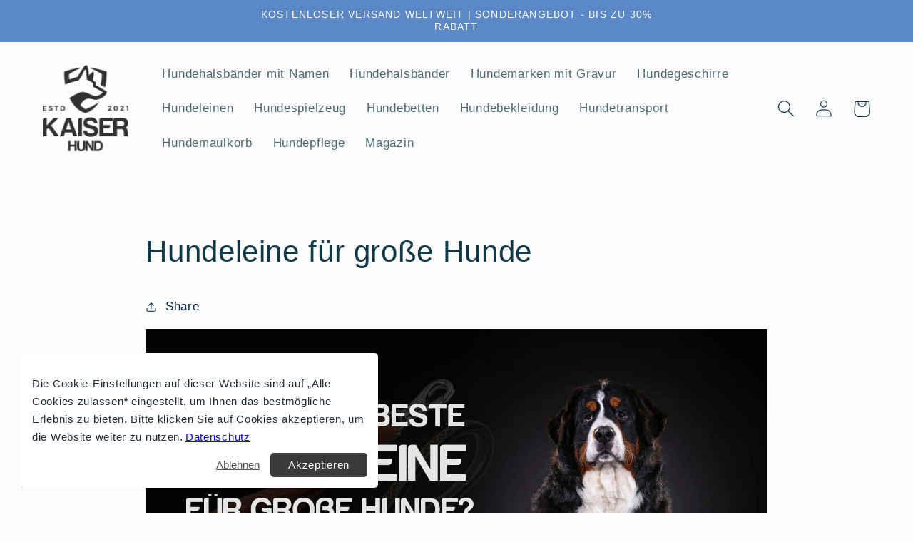

--- FILE ---
content_type: text/html; charset=utf-8
request_url: https://kaiserhund.com/blogs/hundeleine/grosse-hunde
body_size: 26985
content:
<!doctype html>
<html class="no-js" lang="de">
  <head>
    <meta charset="utf-8">
    <meta http-equiv="X-UA-Compatible" content="IE=edge">
    <meta name="viewport" content="width=device-width,initial-scale=1">
    <meta name="theme-color" content="">
    <link rel="canonical" href="https://kaiserhund.com/blogs/hundeleine/grosse-hunde">
    <link rel="preconnect" href="https://cdn.shopify.com" crossorigin><link rel="icon" type="image/png" href="//kaiserhund.com/cdn/shop/files/fav_icon_67aee7f6-945b-4277-9f13-32ce947bffe7.jpg?crop=center&height=32&v=1673802640&width=32"><title>
      Die 5 besten Hundeleinen für große Hunde
 &ndash; Kaiser Hund</title>

    
      <meta name="description" content="Erfahren Sie, wie Sie die perfekte Leine für große Hunde finden. Entdecken Sie die Top 5 Empfehlungen von Paul Fuchs, Ihrem Hundeexperten, und erhalten Sie Tipps zur Auswahl und Anwendung.">
    

    

<meta property="og:site_name" content="Kaiser Hund">
<meta property="og:url" content="https://kaiserhund.com/blogs/hundeleine/grosse-hunde">
<meta property="og:title" content="Die 5 besten Hundeleinen für große Hunde">
<meta property="og:type" content="article">
<meta property="og:description" content="Erfahren Sie, wie Sie die perfekte Leine für große Hunde finden. Entdecken Sie die Top 5 Empfehlungen von Paul Fuchs, Ihrem Hundeexperten, und erhalten Sie Tipps zur Auswahl und Anwendung."><meta property="og:image" content="http://kaiserhund.com/cdn/shop/articles/Hundeleinie-fuer-grosse-Hunde.jpg?v=1719603447">
  <meta property="og:image:secure_url" content="https://kaiserhund.com/cdn/shop/articles/Hundeleinie-fuer-grosse-Hunde.jpg?v=1719603447">
  <meta property="og:image:width" content="1500">
  <meta property="og:image:height" content="1000"><meta name="twitter:card" content="summary_large_image">
<meta name="twitter:title" content="Die 5 besten Hundeleinen für große Hunde">
<meta name="twitter:description" content="Erfahren Sie, wie Sie die perfekte Leine für große Hunde finden. Entdecken Sie die Top 5 Empfehlungen von Paul Fuchs, Ihrem Hundeexperten, und erhalten Sie Tipps zur Auswahl und Anwendung.">


    <script src="//kaiserhund.com/cdn/shop/t/3/assets/global.js?v=149496944046504657681676490994" defer="defer"></script>
    <script>window.performance && window.performance.mark && window.performance.mark('shopify.content_for_header.start');</script><meta name="google-site-verification" content="6YbieYak9cjh0XA-PJ17pBlMnEFDMj9564gaG42m0uw">
<meta id="shopify-digital-wallet" name="shopify-digital-wallet" content="/67660808457/digital_wallets/dialog">
<meta name="shopify-checkout-api-token" content="efacb26f70746cbe477e4be6c4522da3">
<meta id="in-context-paypal-metadata" data-shop-id="67660808457" data-venmo-supported="false" data-environment="production" data-locale="de_DE" data-paypal-v4="true" data-currency="EUR">
<link rel="alternate" type="application/atom+xml" title="Feed" href="/blogs/hundeleine.atom" />
<script async="async" src="/checkouts/internal/preloads.js?locale=de-DE"></script>
<script id="shopify-features" type="application/json">{"accessToken":"efacb26f70746cbe477e4be6c4522da3","betas":["rich-media-storefront-analytics"],"domain":"kaiserhund.com","predictiveSearch":true,"shopId":67660808457,"locale":"de"}</script>
<script>var Shopify = Shopify || {};
Shopify.shop = "52e8dd.myshopify.com";
Shopify.locale = "de";
Shopify.currency = {"active":"EUR","rate":"1.0"};
Shopify.country = "DE";
Shopify.theme = {"name":"15.04.2023 - MVP - Studio ver 4.0.1","id":142036435209,"schema_name":"Studio","schema_version":"4.0.1","theme_store_id":1431,"role":"main"};
Shopify.theme.handle = "null";
Shopify.theme.style = {"id":null,"handle":null};
Shopify.cdnHost = "kaiserhund.com/cdn";
Shopify.routes = Shopify.routes || {};
Shopify.routes.root = "/";</script>
<script type="module">!function(o){(o.Shopify=o.Shopify||{}).modules=!0}(window);</script>
<script>!function(o){function n(){var o=[];function n(){o.push(Array.prototype.slice.apply(arguments))}return n.q=o,n}var t=o.Shopify=o.Shopify||{};t.loadFeatures=n(),t.autoloadFeatures=n()}(window);</script>
<script id="shop-js-analytics" type="application/json">{"pageType":"article"}</script>
<script defer="defer" async type="module" src="//kaiserhund.com/cdn/shopifycloud/shop-js/modules/v2/client.init-shop-cart-sync_HUjMWWU5.de.esm.js"></script>
<script defer="defer" async type="module" src="//kaiserhund.com/cdn/shopifycloud/shop-js/modules/v2/chunk.common_QpfDqRK1.esm.js"></script>
<script type="module">
  await import("//kaiserhund.com/cdn/shopifycloud/shop-js/modules/v2/client.init-shop-cart-sync_HUjMWWU5.de.esm.js");
await import("//kaiserhund.com/cdn/shopifycloud/shop-js/modules/v2/chunk.common_QpfDqRK1.esm.js");

  window.Shopify.SignInWithShop?.initShopCartSync?.({"fedCMEnabled":true,"windoidEnabled":true});

</script>
<script>(function() {
  var isLoaded = false;
  function asyncLoad() {
    if (isLoaded) return;
    isLoaded = true;
    var urls = ["https:\/\/cdn1.stamped.io\/files\/widget.min.js?shop=52e8dd.myshopify.com","https:\/\/script.pop-convert.com\/new-micro\/production.pc.min.js?unique_id=52e8dd.myshopify.com\u0026shop=52e8dd.myshopify.com","https:\/\/cdn.s3.pop-convert.com\/pcjs.production.min.js?unique_id=52e8dd.myshopify.com\u0026shop=52e8dd.myshopify.com"];
    for (var i = 0; i < urls.length; i++) {
      var s = document.createElement('script');
      s.type = 'text/javascript';
      s.async = true;
      s.src = urls[i];
      var x = document.getElementsByTagName('script')[0];
      x.parentNode.insertBefore(s, x);
    }
  };
  if(window.attachEvent) {
    window.attachEvent('onload', asyncLoad);
  } else {
    window.addEventListener('load', asyncLoad, false);
  }
})();</script>
<script id="__st">var __st={"a":67660808457,"offset":3600,"reqid":"caab8350-44a1-4105-9cfe-4a0d1775ab38-1768745782","pageurl":"kaiserhund.com\/blogs\/hundeleine\/grosse-hunde","s":"articles-607905054985","u":"886e65e2f4bb","p":"article","rtyp":"article","rid":607905054985};</script>
<script>window.ShopifyPaypalV4VisibilityTracking = true;</script>
<script id="captcha-bootstrap">!function(){'use strict';const t='contact',e='account',n='new_comment',o=[[t,t],['blogs',n],['comments',n],[t,'customer']],c=[[e,'customer_login'],[e,'guest_login'],[e,'recover_customer_password'],[e,'create_customer']],r=t=>t.map((([t,e])=>`form[action*='/${t}']:not([data-nocaptcha='true']) input[name='form_type'][value='${e}']`)).join(','),a=t=>()=>t?[...document.querySelectorAll(t)].map((t=>t.form)):[];function s(){const t=[...o],e=r(t);return a(e)}const i='password',u='form_key',d=['recaptcha-v3-token','g-recaptcha-response','h-captcha-response',i],f=()=>{try{return window.sessionStorage}catch{return}},m='__shopify_v',_=t=>t.elements[u];function p(t,e,n=!1){try{const o=window.sessionStorage,c=JSON.parse(o.getItem(e)),{data:r}=function(t){const{data:e,action:n}=t;return t[m]||n?{data:e,action:n}:{data:t,action:n}}(c);for(const[e,n]of Object.entries(r))t.elements[e]&&(t.elements[e].value=n);n&&o.removeItem(e)}catch(o){console.error('form repopulation failed',{error:o})}}const l='form_type',E='cptcha';function T(t){t.dataset[E]=!0}const w=window,h=w.document,L='Shopify',v='ce_forms',y='captcha';let A=!1;((t,e)=>{const n=(g='f06e6c50-85a8-45c8-87d0-21a2b65856fe',I='https://cdn.shopify.com/shopifycloud/storefront-forms-hcaptcha/ce_storefront_forms_captcha_hcaptcha.v1.5.2.iife.js',D={infoText:'Durch hCaptcha geschützt',privacyText:'Datenschutz',termsText:'Allgemeine Geschäftsbedingungen'},(t,e,n)=>{const o=w[L][v],c=o.bindForm;if(c)return c(t,g,e,D).then(n);var r;o.q.push([[t,g,e,D],n]),r=I,A||(h.body.append(Object.assign(h.createElement('script'),{id:'captcha-provider',async:!0,src:r})),A=!0)});var g,I,D;w[L]=w[L]||{},w[L][v]=w[L][v]||{},w[L][v].q=[],w[L][y]=w[L][y]||{},w[L][y].protect=function(t,e){n(t,void 0,e),T(t)},Object.freeze(w[L][y]),function(t,e,n,w,h,L){const[v,y,A,g]=function(t,e,n){const i=e?o:[],u=t?c:[],d=[...i,...u],f=r(d),m=r(i),_=r(d.filter((([t,e])=>n.includes(e))));return[a(f),a(m),a(_),s()]}(w,h,L),I=t=>{const e=t.target;return e instanceof HTMLFormElement?e:e&&e.form},D=t=>v().includes(t);t.addEventListener('submit',(t=>{const e=I(t);if(!e)return;const n=D(e)&&!e.dataset.hcaptchaBound&&!e.dataset.recaptchaBound,o=_(e),c=g().includes(e)&&(!o||!o.value);(n||c)&&t.preventDefault(),c&&!n&&(function(t){try{if(!f())return;!function(t){const e=f();if(!e)return;const n=_(t);if(!n)return;const o=n.value;o&&e.removeItem(o)}(t);const e=Array.from(Array(32),(()=>Math.random().toString(36)[2])).join('');!function(t,e){_(t)||t.append(Object.assign(document.createElement('input'),{type:'hidden',name:u})),t.elements[u].value=e}(t,e),function(t,e){const n=f();if(!n)return;const o=[...t.querySelectorAll(`input[type='${i}']`)].map((({name:t})=>t)),c=[...d,...o],r={};for(const[a,s]of new FormData(t).entries())c.includes(a)||(r[a]=s);n.setItem(e,JSON.stringify({[m]:1,action:t.action,data:r}))}(t,e)}catch(e){console.error('failed to persist form',e)}}(e),e.submit())}));const S=(t,e)=>{t&&!t.dataset[E]&&(n(t,e.some((e=>e===t))),T(t))};for(const o of['focusin','change'])t.addEventListener(o,(t=>{const e=I(t);D(e)&&S(e,y())}));const B=e.get('form_key'),M=e.get(l),P=B&&M;t.addEventListener('DOMContentLoaded',(()=>{const t=y();if(P)for(const e of t)e.elements[l].value===M&&p(e,B);[...new Set([...A(),...v().filter((t=>'true'===t.dataset.shopifyCaptcha))])].forEach((e=>S(e,t)))}))}(h,new URLSearchParams(w.location.search),n,t,e,['guest_login'])})(!0,!0)}();</script>
<script integrity="sha256-4kQ18oKyAcykRKYeNunJcIwy7WH5gtpwJnB7kiuLZ1E=" data-source-attribution="shopify.loadfeatures" defer="defer" src="//kaiserhund.com/cdn/shopifycloud/storefront/assets/storefront/load_feature-a0a9edcb.js" crossorigin="anonymous"></script>
<script data-source-attribution="shopify.dynamic_checkout.dynamic.init">var Shopify=Shopify||{};Shopify.PaymentButton=Shopify.PaymentButton||{isStorefrontPortableWallets:!0,init:function(){window.Shopify.PaymentButton.init=function(){};var t=document.createElement("script");t.src="https://kaiserhund.com/cdn/shopifycloud/portable-wallets/latest/portable-wallets.de.js",t.type="module",document.head.appendChild(t)}};
</script>
<script data-source-attribution="shopify.dynamic_checkout.buyer_consent">
  function portableWalletsHideBuyerConsent(e){var t=document.getElementById("shopify-buyer-consent"),n=document.getElementById("shopify-subscription-policy-button");t&&n&&(t.classList.add("hidden"),t.setAttribute("aria-hidden","true"),n.removeEventListener("click",e))}function portableWalletsShowBuyerConsent(e){var t=document.getElementById("shopify-buyer-consent"),n=document.getElementById("shopify-subscription-policy-button");t&&n&&(t.classList.remove("hidden"),t.removeAttribute("aria-hidden"),n.addEventListener("click",e))}window.Shopify?.PaymentButton&&(window.Shopify.PaymentButton.hideBuyerConsent=portableWalletsHideBuyerConsent,window.Shopify.PaymentButton.showBuyerConsent=portableWalletsShowBuyerConsent);
</script>
<script data-source-attribution="shopify.dynamic_checkout.cart.bootstrap">document.addEventListener("DOMContentLoaded",(function(){function t(){return document.querySelector("shopify-accelerated-checkout-cart, shopify-accelerated-checkout")}if(t())Shopify.PaymentButton.init();else{new MutationObserver((function(e,n){t()&&(Shopify.PaymentButton.init(),n.disconnect())})).observe(document.body,{childList:!0,subtree:!0})}}));
</script>
<link id="shopify-accelerated-checkout-styles" rel="stylesheet" media="screen" href="https://kaiserhund.com/cdn/shopifycloud/portable-wallets/latest/accelerated-checkout-backwards-compat.css" crossorigin="anonymous">
<style id="shopify-accelerated-checkout-cart">
        #shopify-buyer-consent {
  margin-top: 1em;
  display: inline-block;
  width: 100%;
}

#shopify-buyer-consent.hidden {
  display: none;
}

#shopify-subscription-policy-button {
  background: none;
  border: none;
  padding: 0;
  text-decoration: underline;
  font-size: inherit;
  cursor: pointer;
}

#shopify-subscription-policy-button::before {
  box-shadow: none;
}

      </style>
<script id="sections-script" data-sections="header,footer" defer="defer" src="//kaiserhund.com/cdn/shop/t/3/compiled_assets/scripts.js?v=1917"></script>
<script>window.performance && window.performance.mark && window.performance.mark('shopify.content_for_header.end');</script>


    <style data-shopify>
      
      
      
      
      

      :root {
        --font-body-family: "system_ui", -apple-system, 'Segoe UI', Roboto, 'Helvetica Neue', 'Noto Sans', 'Liberation Sans', Arial, sans-serif, 'Apple Color Emoji', 'Segoe UI Emoji', 'Segoe UI Symbol', 'Noto Color Emoji';
        --font-body-style: normal;
        --font-body-weight: 400;
        --font-body-weight-bold: 700;

        --font-heading-family: "system_ui", -apple-system, 'Segoe UI', Roboto, 'Helvetica Neue', 'Noto Sans', 'Liberation Sans', Arial, sans-serif, 'Apple Color Emoji', 'Segoe UI Emoji', 'Segoe UI Symbol', 'Noto Color Emoji';
        --font-heading-style: normal;
        --font-heading-weight: 400;

        --font-body-scale: 1.2;
        --font-heading-scale: 0.875;

        --color-base-text: 16, 57, 72;
        --color-shadow: 16, 57, 72;
        --color-base-background-1: 252, 252, 252;
        --color-base-background-2: 235, 236, 237;
        --color-base-solid-button-labels: 252, 252, 252;
        --color-base-outline-button-labels: 5, 44, 70;
        --color-base-accent-1: 91, 136, 199;
        --color-base-accent-2: 91, 136, 199;
        --payment-terms-background-color: #fcfcfc;

        --gradient-base-background-1: #fcfcfc;
        --gradient-base-background-2: #ebeced;
        --gradient-base-accent-1: #5b88c7;
        --gradient-base-accent-2: #5b88c7;

        --media-padding: px;
        --media-border-opacity: 0.05;
        --media-border-width: 0px;
        --media-radius: 0px;
        --media-shadow-opacity: 0.0;
        --media-shadow-horizontal-offset: 0px;
        --media-shadow-vertical-offset: 0px;
        --media-shadow-blur-radius: 0px;
        --media-shadow-visible: 0;

        --page-width: 120rem;
        --page-width-margin: 0rem;

        --product-card-image-padding: 0.0rem;
        --product-card-corner-radius: 0.0rem;
        --product-card-text-alignment: center;
        --product-card-border-width: 0.0rem;
        --product-card-border-opacity: 0.1;
        --product-card-shadow-opacity: 0.1;
        --product-card-shadow-visible: 1;
        --product-card-shadow-horizontal-offset: 0.0rem;
        --product-card-shadow-vertical-offset: 0.0rem;
        --product-card-shadow-blur-radius: 0.0rem;

        --collection-card-image-padding: 0.0rem;
        --collection-card-corner-radius: 0.0rem;
        --collection-card-text-alignment: center;
        --collection-card-border-width: 0.0rem;
        --collection-card-border-opacity: 0.1;
        --collection-card-shadow-opacity: 0.1;
        --collection-card-shadow-visible: 1;
        --collection-card-shadow-horizontal-offset: 0.0rem;
        --collection-card-shadow-vertical-offset: 0.0rem;
        --collection-card-shadow-blur-radius: 0.0rem;

        --blog-card-image-padding: 0.0rem;
        --blog-card-corner-radius: 0.0rem;
        --blog-card-text-alignment: center;
        --blog-card-border-width: 0.0rem;
        --blog-card-border-opacity: 0.1;
        --blog-card-shadow-opacity: 0.1;
        --blog-card-shadow-visible: 1;
        --blog-card-shadow-horizontal-offset: 0.0rem;
        --blog-card-shadow-vertical-offset: 0.0rem;
        --blog-card-shadow-blur-radius: 0.0rem;

        --badge-corner-radius: 4.0rem;

        --popup-border-width: 0px;
        --popup-border-opacity: 0.1;
        --popup-corner-radius: 0px;
        --popup-shadow-opacity: 0.1;
        --popup-shadow-horizontal-offset: 6px;
        --popup-shadow-vertical-offset: 6px;
        --popup-shadow-blur-radius: 25px;

        --drawer-border-width: 1px;
        --drawer-border-opacity: 0.1;
        --drawer-shadow-opacity: 0.0;
        --drawer-shadow-horizontal-offset: 0px;
        --drawer-shadow-vertical-offset: 0px;
        --drawer-shadow-blur-radius: 0px;

        --spacing-sections-desktop: 0px;
        --spacing-sections-mobile: 0px;

        --grid-desktop-vertical-spacing: 40px;
        --grid-desktop-horizontal-spacing: 40px;
        --grid-mobile-vertical-spacing: 20px;
        --grid-mobile-horizontal-spacing: 20px;

        --text-boxes-border-opacity: 0.0;
        --text-boxes-border-width: 0px;
        --text-boxes-radius: 0px;
        --text-boxes-shadow-opacity: 0.0;
        --text-boxes-shadow-visible: 0;
        --text-boxes-shadow-horizontal-offset: 0px;
        --text-boxes-shadow-vertical-offset: 0px;
        --text-boxes-shadow-blur-radius: 0px;

        --buttons-radius: 40px;
        --buttons-radius-outset: 41px;
        --buttons-border-width: 1px;
        --buttons-border-opacity: 1.0;
        --buttons-shadow-opacity: 0.1;
        --buttons-shadow-visible: 1;
        --buttons-shadow-horizontal-offset: 2px;
        --buttons-shadow-vertical-offset: 2px;
        --buttons-shadow-blur-radius: 5px;
        --buttons-border-offset: 0.3px;

        --inputs-radius: 2px;
        --inputs-border-width: 1px;
        --inputs-border-opacity: 0.15;
        --inputs-shadow-opacity: 0.05;
        --inputs-shadow-horizontal-offset: 2px;
        --inputs-margin-offset: 0px;
        --inputs-shadow-vertical-offset: 0px;
        --inputs-shadow-blur-radius: 5px;
        --inputs-radius-outset: 3px;

        --variant-pills-radius: 40px;
        --variant-pills-border-width: 1px;
        --variant-pills-border-opacity: 0.55;
        --variant-pills-shadow-opacity: 0.0;
        --variant-pills-shadow-horizontal-offset: 0px;
        --variant-pills-shadow-vertical-offset: 0px;
        --variant-pills-shadow-blur-radius: 0px;
      }

      *,
      *::before,
      *::after {
        box-sizing: inherit;
      }

      html {
        box-sizing: border-box;
        font-size: calc(var(--font-body-scale) * 62.5%);
        height: 100%;
      }

      body {
        display: grid;
        grid-template-rows: auto auto 1fr auto;
        grid-template-columns: 100%;
        min-height: 100%;
        margin: 0;
        font-size: 1.5rem;
        letter-spacing: 0.06rem;
        line-height: calc(1 + 0.8 / var(--font-body-scale));
        font-family: var(--font-body-family);
        font-style: var(--font-body-style);
        font-weight: var(--font-body-weight);
      }

      @media screen and (min-width: 750px) {
        body {
          font-size: 1.6rem;
        }
      }
    </style>

    <link href="//kaiserhund.com/cdn/shop/t/3/assets/base.css?v=88290808517547527771676490994" rel="stylesheet" type="text/css" media="all" />
<link rel="stylesheet" href="//kaiserhund.com/cdn/shop/t/3/assets/component-predictive-search.css?v=83512081251802922551676490994" media="print" onload="this.media='all'"><script>document.documentElement.className = document.documentElement.className.replace('no-js', 'js');
    if (Shopify.designMode) {
      document.documentElement.classList.add('shopify-design-mode');
    }
    </script>
  

<!-- BEGIN app block: shopify://apps/pagefly-page-builder/blocks/app-embed/83e179f7-59a0-4589-8c66-c0dddf959200 -->

<!-- BEGIN app snippet: pagefly-cro-ab-testing-main -->







<script>
  ;(function () {
    const url = new URL(window.location)
    const viewParam = url.searchParams.get('view')
    if (viewParam && viewParam.includes('variant-pf-')) {
      url.searchParams.set('pf_v', viewParam)
      url.searchParams.delete('view')
      window.history.replaceState({}, '', url)
    }
  })()
</script>



<script type='module'>
  
  window.PAGEFLY_CRO = window.PAGEFLY_CRO || {}

  window.PAGEFLY_CRO['data_debug'] = {
    original_template_suffix: "hundeleine-grosse-hunde",
    allow_ab_test: false,
    ab_test_start_time: 0,
    ab_test_end_time: 0,
    today_date_time: 1768745782000,
  }
  window.PAGEFLY_CRO['GA4'] = { enabled: false}
</script>

<!-- END app snippet -->








  <script src='https://cdn.shopify.com/extensions/019bb4f9-aed6-78a3-be91-e9d44663e6bf/pagefly-page-builder-215/assets/pagefly-helper.js' defer='defer'></script>

  <script src='https://cdn.shopify.com/extensions/019bb4f9-aed6-78a3-be91-e9d44663e6bf/pagefly-page-builder-215/assets/pagefly-general-helper.js' defer='defer'></script>

  <script src='https://cdn.shopify.com/extensions/019bb4f9-aed6-78a3-be91-e9d44663e6bf/pagefly-page-builder-215/assets/pagefly-snap-slider.js' defer='defer'></script>

  <script src='https://cdn.shopify.com/extensions/019bb4f9-aed6-78a3-be91-e9d44663e6bf/pagefly-page-builder-215/assets/pagefly-slideshow-v3.js' defer='defer'></script>

  <script src='https://cdn.shopify.com/extensions/019bb4f9-aed6-78a3-be91-e9d44663e6bf/pagefly-page-builder-215/assets/pagefly-slideshow-v4.js' defer='defer'></script>

  <script src='https://cdn.shopify.com/extensions/019bb4f9-aed6-78a3-be91-e9d44663e6bf/pagefly-page-builder-215/assets/pagefly-glider.js' defer='defer'></script>

  <script src='https://cdn.shopify.com/extensions/019bb4f9-aed6-78a3-be91-e9d44663e6bf/pagefly-page-builder-215/assets/pagefly-slideshow-v1-v2.js' defer='defer'></script>

  <script src='https://cdn.shopify.com/extensions/019bb4f9-aed6-78a3-be91-e9d44663e6bf/pagefly-page-builder-215/assets/pagefly-product-media.js' defer='defer'></script>

  <script src='https://cdn.shopify.com/extensions/019bb4f9-aed6-78a3-be91-e9d44663e6bf/pagefly-page-builder-215/assets/pagefly-product.js' defer='defer'></script>


<script id='pagefly-helper-data' type='application/json'>
  {
    "page_optimization": {
      "assets_prefetching": false
    },
    "elements_asset_mapper": {
      "Accordion": "https://cdn.shopify.com/extensions/019bb4f9-aed6-78a3-be91-e9d44663e6bf/pagefly-page-builder-215/assets/pagefly-accordion.js",
      "Accordion3": "https://cdn.shopify.com/extensions/019bb4f9-aed6-78a3-be91-e9d44663e6bf/pagefly-page-builder-215/assets/pagefly-accordion3.js",
      "CountDown": "https://cdn.shopify.com/extensions/019bb4f9-aed6-78a3-be91-e9d44663e6bf/pagefly-page-builder-215/assets/pagefly-countdown.js",
      "GMap1": "https://cdn.shopify.com/extensions/019bb4f9-aed6-78a3-be91-e9d44663e6bf/pagefly-page-builder-215/assets/pagefly-gmap.js",
      "GMap2": "https://cdn.shopify.com/extensions/019bb4f9-aed6-78a3-be91-e9d44663e6bf/pagefly-page-builder-215/assets/pagefly-gmap.js",
      "GMapBasicV2": "https://cdn.shopify.com/extensions/019bb4f9-aed6-78a3-be91-e9d44663e6bf/pagefly-page-builder-215/assets/pagefly-gmap.js",
      "GMapAdvancedV2": "https://cdn.shopify.com/extensions/019bb4f9-aed6-78a3-be91-e9d44663e6bf/pagefly-page-builder-215/assets/pagefly-gmap.js",
      "HTML.Video": "https://cdn.shopify.com/extensions/019bb4f9-aed6-78a3-be91-e9d44663e6bf/pagefly-page-builder-215/assets/pagefly-htmlvideo.js",
      "HTML.Video2": "https://cdn.shopify.com/extensions/019bb4f9-aed6-78a3-be91-e9d44663e6bf/pagefly-page-builder-215/assets/pagefly-htmlvideo2.js",
      "HTML.Video3": "https://cdn.shopify.com/extensions/019bb4f9-aed6-78a3-be91-e9d44663e6bf/pagefly-page-builder-215/assets/pagefly-htmlvideo2.js",
      "BackgroundVideo": "https://cdn.shopify.com/extensions/019bb4f9-aed6-78a3-be91-e9d44663e6bf/pagefly-page-builder-215/assets/pagefly-htmlvideo2.js",
      "Instagram": "https://cdn.shopify.com/extensions/019bb4f9-aed6-78a3-be91-e9d44663e6bf/pagefly-page-builder-215/assets/pagefly-instagram.js",
      "Instagram2": "https://cdn.shopify.com/extensions/019bb4f9-aed6-78a3-be91-e9d44663e6bf/pagefly-page-builder-215/assets/pagefly-instagram.js",
      "Insta3": "https://cdn.shopify.com/extensions/019bb4f9-aed6-78a3-be91-e9d44663e6bf/pagefly-page-builder-215/assets/pagefly-instagram3.js",
      "Tabs": "https://cdn.shopify.com/extensions/019bb4f9-aed6-78a3-be91-e9d44663e6bf/pagefly-page-builder-215/assets/pagefly-tab.js",
      "Tabs3": "https://cdn.shopify.com/extensions/019bb4f9-aed6-78a3-be91-e9d44663e6bf/pagefly-page-builder-215/assets/pagefly-tab3.js",
      "ProductBox": "https://cdn.shopify.com/extensions/019bb4f9-aed6-78a3-be91-e9d44663e6bf/pagefly-page-builder-215/assets/pagefly-cart.js",
      "FBPageBox2": "https://cdn.shopify.com/extensions/019bb4f9-aed6-78a3-be91-e9d44663e6bf/pagefly-page-builder-215/assets/pagefly-facebook.js",
      "FBLikeButton2": "https://cdn.shopify.com/extensions/019bb4f9-aed6-78a3-be91-e9d44663e6bf/pagefly-page-builder-215/assets/pagefly-facebook.js",
      "TwitterFeed2": "https://cdn.shopify.com/extensions/019bb4f9-aed6-78a3-be91-e9d44663e6bf/pagefly-page-builder-215/assets/pagefly-twitter.js",
      "Paragraph4": "https://cdn.shopify.com/extensions/019bb4f9-aed6-78a3-be91-e9d44663e6bf/pagefly-page-builder-215/assets/pagefly-paragraph4.js",

      "AliReviews": "https://cdn.shopify.com/extensions/019bb4f9-aed6-78a3-be91-e9d44663e6bf/pagefly-page-builder-215/assets/pagefly-3rd-elements.js",
      "BackInStock": "https://cdn.shopify.com/extensions/019bb4f9-aed6-78a3-be91-e9d44663e6bf/pagefly-page-builder-215/assets/pagefly-3rd-elements.js",
      "GloboBackInStock": "https://cdn.shopify.com/extensions/019bb4f9-aed6-78a3-be91-e9d44663e6bf/pagefly-page-builder-215/assets/pagefly-3rd-elements.js",
      "GrowaveWishlist": "https://cdn.shopify.com/extensions/019bb4f9-aed6-78a3-be91-e9d44663e6bf/pagefly-page-builder-215/assets/pagefly-3rd-elements.js",
      "InfiniteOptionsShopPad": "https://cdn.shopify.com/extensions/019bb4f9-aed6-78a3-be91-e9d44663e6bf/pagefly-page-builder-215/assets/pagefly-3rd-elements.js",
      "InkybayProductPersonalizer": "https://cdn.shopify.com/extensions/019bb4f9-aed6-78a3-be91-e9d44663e6bf/pagefly-page-builder-215/assets/pagefly-3rd-elements.js",
      "LimeSpot": "https://cdn.shopify.com/extensions/019bb4f9-aed6-78a3-be91-e9d44663e6bf/pagefly-page-builder-215/assets/pagefly-3rd-elements.js",
      "Loox": "https://cdn.shopify.com/extensions/019bb4f9-aed6-78a3-be91-e9d44663e6bf/pagefly-page-builder-215/assets/pagefly-3rd-elements.js",
      "Opinew": "https://cdn.shopify.com/extensions/019bb4f9-aed6-78a3-be91-e9d44663e6bf/pagefly-page-builder-215/assets/pagefly-3rd-elements.js",
      "Powr": "https://cdn.shopify.com/extensions/019bb4f9-aed6-78a3-be91-e9d44663e6bf/pagefly-page-builder-215/assets/pagefly-3rd-elements.js",
      "ProductReviews": "https://cdn.shopify.com/extensions/019bb4f9-aed6-78a3-be91-e9d44663e6bf/pagefly-page-builder-215/assets/pagefly-3rd-elements.js",
      "PushOwl": "https://cdn.shopify.com/extensions/019bb4f9-aed6-78a3-be91-e9d44663e6bf/pagefly-page-builder-215/assets/pagefly-3rd-elements.js",
      "ReCharge": "https://cdn.shopify.com/extensions/019bb4f9-aed6-78a3-be91-e9d44663e6bf/pagefly-page-builder-215/assets/pagefly-3rd-elements.js",
      "Rivyo": "https://cdn.shopify.com/extensions/019bb4f9-aed6-78a3-be91-e9d44663e6bf/pagefly-page-builder-215/assets/pagefly-3rd-elements.js",
      "TrackingMore": "https://cdn.shopify.com/extensions/019bb4f9-aed6-78a3-be91-e9d44663e6bf/pagefly-page-builder-215/assets/pagefly-3rd-elements.js",
      "Vitals": "https://cdn.shopify.com/extensions/019bb4f9-aed6-78a3-be91-e9d44663e6bf/pagefly-page-builder-215/assets/pagefly-3rd-elements.js",
      "Wiser": "https://cdn.shopify.com/extensions/019bb4f9-aed6-78a3-be91-e9d44663e6bf/pagefly-page-builder-215/assets/pagefly-3rd-elements.js"
    },
    "custom_elements_mapper": {
      "pf-click-action-element": "https://cdn.shopify.com/extensions/019bb4f9-aed6-78a3-be91-e9d44663e6bf/pagefly-page-builder-215/assets/pagefly-click-action-element.js",
      "pf-dialog-element": "https://cdn.shopify.com/extensions/019bb4f9-aed6-78a3-be91-e9d44663e6bf/pagefly-page-builder-215/assets/pagefly-dialog-element.js"
    }
  }
</script>


<!-- END app block --><!-- BEGIN app block: shopify://apps/klaviyo-email-marketing-sms/blocks/klaviyo-onsite-embed/2632fe16-c075-4321-a88b-50b567f42507 -->












  <script async src="https://static.klaviyo.com/onsite/js/WJyXLQ/klaviyo.js?company_id=WJyXLQ"></script>
  <script>!function(){if(!window.klaviyo){window._klOnsite=window._klOnsite||[];try{window.klaviyo=new Proxy({},{get:function(n,i){return"push"===i?function(){var n;(n=window._klOnsite).push.apply(n,arguments)}:function(){for(var n=arguments.length,o=new Array(n),w=0;w<n;w++)o[w]=arguments[w];var t="function"==typeof o[o.length-1]?o.pop():void 0,e=new Promise((function(n){window._klOnsite.push([i].concat(o,[function(i){t&&t(i),n(i)}]))}));return e}}})}catch(n){window.klaviyo=window.klaviyo||[],window.klaviyo.push=function(){var n;(n=window._klOnsite).push.apply(n,arguments)}}}}();</script>

  




  <script>
    window.klaviyoReviewsProductDesignMode = false
  </script>







<!-- END app block --><script src="https://cdn.shopify.com/extensions/a55eb59a-2087-4dd7-8576-480bc2b2a952/metizsoft-gdpr-cookie-compiler-3/assets/app.js" type="text/javascript" defer="defer"></script>
<script src="https://cdn.shopify.com/extensions/fef74e5c-4c2b-4cf4-8bcb-a6a437504aa0/proof-bear-sales-popup-36/assets/salespop-widget.js" type="text/javascript" defer="defer"></script>
<link href="https://monorail-edge.shopifysvc.com" rel="dns-prefetch">
<script>(function(){if ("sendBeacon" in navigator && "performance" in window) {try {var session_token_from_headers = performance.getEntriesByType('navigation')[0].serverTiming.find(x => x.name == '_s').description;} catch {var session_token_from_headers = undefined;}var session_cookie_matches = document.cookie.match(/_shopify_s=([^;]*)/);var session_token_from_cookie = session_cookie_matches && session_cookie_matches.length === 2 ? session_cookie_matches[1] : "";var session_token = session_token_from_headers || session_token_from_cookie || "";function handle_abandonment_event(e) {var entries = performance.getEntries().filter(function(entry) {return /monorail-edge.shopifysvc.com/.test(entry.name);});if (!window.abandonment_tracked && entries.length === 0) {window.abandonment_tracked = true;var currentMs = Date.now();var navigation_start = performance.timing.navigationStart;var payload = {shop_id: 67660808457,url: window.location.href,navigation_start,duration: currentMs - navigation_start,session_token,page_type: "article"};window.navigator.sendBeacon("https://monorail-edge.shopifysvc.com/v1/produce", JSON.stringify({schema_id: "online_store_buyer_site_abandonment/1.1",payload: payload,metadata: {event_created_at_ms: currentMs,event_sent_at_ms: currentMs}}));}}window.addEventListener('pagehide', handle_abandonment_event);}}());</script>
<script id="web-pixels-manager-setup">(function e(e,d,r,n,o){if(void 0===o&&(o={}),!Boolean(null===(a=null===(i=window.Shopify)||void 0===i?void 0:i.analytics)||void 0===a?void 0:a.replayQueue)){var i,a;window.Shopify=window.Shopify||{};var t=window.Shopify;t.analytics=t.analytics||{};var s=t.analytics;s.replayQueue=[],s.publish=function(e,d,r){return s.replayQueue.push([e,d,r]),!0};try{self.performance.mark("wpm:start")}catch(e){}var l=function(){var e={modern:/Edge?\/(1{2}[4-9]|1[2-9]\d|[2-9]\d{2}|\d{4,})\.\d+(\.\d+|)|Firefox\/(1{2}[4-9]|1[2-9]\d|[2-9]\d{2}|\d{4,})\.\d+(\.\d+|)|Chrom(ium|e)\/(9{2}|\d{3,})\.\d+(\.\d+|)|(Maci|X1{2}).+ Version\/(15\.\d+|(1[6-9]|[2-9]\d|\d{3,})\.\d+)([,.]\d+|)( \(\w+\)|)( Mobile\/\w+|) Safari\/|Chrome.+OPR\/(9{2}|\d{3,})\.\d+\.\d+|(CPU[ +]OS|iPhone[ +]OS|CPU[ +]iPhone|CPU IPhone OS|CPU iPad OS)[ +]+(15[._]\d+|(1[6-9]|[2-9]\d|\d{3,})[._]\d+)([._]\d+|)|Android:?[ /-](13[3-9]|1[4-9]\d|[2-9]\d{2}|\d{4,})(\.\d+|)(\.\d+|)|Android.+Firefox\/(13[5-9]|1[4-9]\d|[2-9]\d{2}|\d{4,})\.\d+(\.\d+|)|Android.+Chrom(ium|e)\/(13[3-9]|1[4-9]\d|[2-9]\d{2}|\d{4,})\.\d+(\.\d+|)|SamsungBrowser\/([2-9]\d|\d{3,})\.\d+/,legacy:/Edge?\/(1[6-9]|[2-9]\d|\d{3,})\.\d+(\.\d+|)|Firefox\/(5[4-9]|[6-9]\d|\d{3,})\.\d+(\.\d+|)|Chrom(ium|e)\/(5[1-9]|[6-9]\d|\d{3,})\.\d+(\.\d+|)([\d.]+$|.*Safari\/(?![\d.]+ Edge\/[\d.]+$))|(Maci|X1{2}).+ Version\/(10\.\d+|(1[1-9]|[2-9]\d|\d{3,})\.\d+)([,.]\d+|)( \(\w+\)|)( Mobile\/\w+|) Safari\/|Chrome.+OPR\/(3[89]|[4-9]\d|\d{3,})\.\d+\.\d+|(CPU[ +]OS|iPhone[ +]OS|CPU[ +]iPhone|CPU IPhone OS|CPU iPad OS)[ +]+(10[._]\d+|(1[1-9]|[2-9]\d|\d{3,})[._]\d+)([._]\d+|)|Android:?[ /-](13[3-9]|1[4-9]\d|[2-9]\d{2}|\d{4,})(\.\d+|)(\.\d+|)|Mobile Safari.+OPR\/([89]\d|\d{3,})\.\d+\.\d+|Android.+Firefox\/(13[5-9]|1[4-9]\d|[2-9]\d{2}|\d{4,})\.\d+(\.\d+|)|Android.+Chrom(ium|e)\/(13[3-9]|1[4-9]\d|[2-9]\d{2}|\d{4,})\.\d+(\.\d+|)|Android.+(UC? ?Browser|UCWEB|U3)[ /]?(15\.([5-9]|\d{2,})|(1[6-9]|[2-9]\d|\d{3,})\.\d+)\.\d+|SamsungBrowser\/(5\.\d+|([6-9]|\d{2,})\.\d+)|Android.+MQ{2}Browser\/(14(\.(9|\d{2,})|)|(1[5-9]|[2-9]\d|\d{3,})(\.\d+|))(\.\d+|)|K[Aa][Ii]OS\/(3\.\d+|([4-9]|\d{2,})\.\d+)(\.\d+|)/},d=e.modern,r=e.legacy,n=navigator.userAgent;return n.match(d)?"modern":n.match(r)?"legacy":"unknown"}(),u="modern"===l?"modern":"legacy",c=(null!=n?n:{modern:"",legacy:""})[u],f=function(e){return[e.baseUrl,"/wpm","/b",e.hashVersion,"modern"===e.buildTarget?"m":"l",".js"].join("")}({baseUrl:d,hashVersion:r,buildTarget:u}),m=function(e){var d=e.version,r=e.bundleTarget,n=e.surface,o=e.pageUrl,i=e.monorailEndpoint;return{emit:function(e){var a=e.status,t=e.errorMsg,s=(new Date).getTime(),l=JSON.stringify({metadata:{event_sent_at_ms:s},events:[{schema_id:"web_pixels_manager_load/3.1",payload:{version:d,bundle_target:r,page_url:o,status:a,surface:n,error_msg:t},metadata:{event_created_at_ms:s}}]});if(!i)return console&&console.warn&&console.warn("[Web Pixels Manager] No Monorail endpoint provided, skipping logging."),!1;try{return self.navigator.sendBeacon.bind(self.navigator)(i,l)}catch(e){}var u=new XMLHttpRequest;try{return u.open("POST",i,!0),u.setRequestHeader("Content-Type","text/plain"),u.send(l),!0}catch(e){return console&&console.warn&&console.warn("[Web Pixels Manager] Got an unhandled error while logging to Monorail."),!1}}}}({version:r,bundleTarget:l,surface:e.surface,pageUrl:self.location.href,monorailEndpoint:e.monorailEndpoint});try{o.browserTarget=l,function(e){var d=e.src,r=e.async,n=void 0===r||r,o=e.onload,i=e.onerror,a=e.sri,t=e.scriptDataAttributes,s=void 0===t?{}:t,l=document.createElement("script"),u=document.querySelector("head"),c=document.querySelector("body");if(l.async=n,l.src=d,a&&(l.integrity=a,l.crossOrigin="anonymous"),s)for(var f in s)if(Object.prototype.hasOwnProperty.call(s,f))try{l.dataset[f]=s[f]}catch(e){}if(o&&l.addEventListener("load",o),i&&l.addEventListener("error",i),u)u.appendChild(l);else{if(!c)throw new Error("Did not find a head or body element to append the script");c.appendChild(l)}}({src:f,async:!0,onload:function(){if(!function(){var e,d;return Boolean(null===(d=null===(e=window.Shopify)||void 0===e?void 0:e.analytics)||void 0===d?void 0:d.initialized)}()){var d=window.webPixelsManager.init(e)||void 0;if(d){var r=window.Shopify.analytics;r.replayQueue.forEach((function(e){var r=e[0],n=e[1],o=e[2];d.publishCustomEvent(r,n,o)})),r.replayQueue=[],r.publish=d.publishCustomEvent,r.visitor=d.visitor,r.initialized=!0}}},onerror:function(){return m.emit({status:"failed",errorMsg:"".concat(f," has failed to load")})},sri:function(e){var d=/^sha384-[A-Za-z0-9+/=]+$/;return"string"==typeof e&&d.test(e)}(c)?c:"",scriptDataAttributes:o}),m.emit({status:"loading"})}catch(e){m.emit({status:"failed",errorMsg:(null==e?void 0:e.message)||"Unknown error"})}}})({shopId: 67660808457,storefrontBaseUrl: "https://kaiserhund.com",extensionsBaseUrl: "https://extensions.shopifycdn.com/cdn/shopifycloud/web-pixels-manager",monorailEndpoint: "https://monorail-edge.shopifysvc.com/unstable/produce_batch",surface: "storefront-renderer",enabledBetaFlags: ["2dca8a86"],webPixelsConfigList: [{"id":"911114505","configuration":"{\"config\":\"{\\\"pixel_id\\\":\\\"G-7ERE03YPJY\\\",\\\"target_country\\\":\\\"DE\\\",\\\"gtag_events\\\":[{\\\"type\\\":\\\"begin_checkout\\\",\\\"action_label\\\":[\\\"G-7ERE03YPJY\\\",\\\"AW-11491770544\\\/TI05CI6o3vYZELCB2ucq\\\"]},{\\\"type\\\":\\\"search\\\",\\\"action_label\\\":[\\\"G-7ERE03YPJY\\\",\\\"AW-11491770544\\\/9QuYCIio3vYZELCB2ucq\\\"]},{\\\"type\\\":\\\"view_item\\\",\\\"action_label\\\":[\\\"G-7ERE03YPJY\\\",\\\"AW-11491770544\\\/Lr3jCIWo3vYZELCB2ucq\\\",\\\"MC-ZY647L146E\\\"]},{\\\"type\\\":\\\"purchase\\\",\\\"action_label\\\":[\\\"G-7ERE03YPJY\\\",\\\"AW-11491770544\\\/Kik5CP-n3vYZELCB2ucq\\\",\\\"MC-ZY647L146E\\\"]},{\\\"type\\\":\\\"page_view\\\",\\\"action_label\\\":[\\\"G-7ERE03YPJY\\\",\\\"AW-11491770544\\\/IfaHCIKo3vYZELCB2ucq\\\",\\\"MC-ZY647L146E\\\"]},{\\\"type\\\":\\\"add_payment_info\\\",\\\"action_label\\\":[\\\"G-7ERE03YPJY\\\",\\\"AW-11491770544\\\/M_FYCJGo3vYZELCB2ucq\\\"]},{\\\"type\\\":\\\"add_to_cart\\\",\\\"action_label\\\":[\\\"G-7ERE03YPJY\\\",\\\"AW-11491770544\\\/UkO9CIuo3vYZELCB2ucq\\\"]}],\\\"enable_monitoring_mode\\\":false}\"}","eventPayloadVersion":"v1","runtimeContext":"OPEN","scriptVersion":"b2a88bafab3e21179ed38636efcd8a93","type":"APP","apiClientId":1780363,"privacyPurposes":[],"dataSharingAdjustments":{"protectedCustomerApprovalScopes":["read_customer_address","read_customer_email","read_customer_name","read_customer_personal_data","read_customer_phone"]}},{"id":"shopify-app-pixel","configuration":"{}","eventPayloadVersion":"v1","runtimeContext":"STRICT","scriptVersion":"0450","apiClientId":"shopify-pixel","type":"APP","privacyPurposes":["ANALYTICS","MARKETING"]},{"id":"shopify-custom-pixel","eventPayloadVersion":"v1","runtimeContext":"LAX","scriptVersion":"0450","apiClientId":"shopify-pixel","type":"CUSTOM","privacyPurposes":["ANALYTICS","MARKETING"]}],isMerchantRequest: false,initData: {"shop":{"name":"Kaiser Hund","paymentSettings":{"currencyCode":"EUR"},"myshopifyDomain":"52e8dd.myshopify.com","countryCode":"DE","storefrontUrl":"https:\/\/kaiserhund.com"},"customer":null,"cart":null,"checkout":null,"productVariants":[],"purchasingCompany":null},},"https://kaiserhund.com/cdn","fcfee988w5aeb613cpc8e4bc33m6693e112",{"modern":"","legacy":""},{"shopId":"67660808457","storefrontBaseUrl":"https:\/\/kaiserhund.com","extensionBaseUrl":"https:\/\/extensions.shopifycdn.com\/cdn\/shopifycloud\/web-pixels-manager","surface":"storefront-renderer","enabledBetaFlags":"[\"2dca8a86\"]","isMerchantRequest":"false","hashVersion":"fcfee988w5aeb613cpc8e4bc33m6693e112","publish":"custom","events":"[[\"page_viewed\",{}]]"});</script><script>
  window.ShopifyAnalytics = window.ShopifyAnalytics || {};
  window.ShopifyAnalytics.meta = window.ShopifyAnalytics.meta || {};
  window.ShopifyAnalytics.meta.currency = 'EUR';
  var meta = {"page":{"pageType":"article","resourceType":"article","resourceId":607905054985,"requestId":"caab8350-44a1-4105-9cfe-4a0d1775ab38-1768745782"}};
  for (var attr in meta) {
    window.ShopifyAnalytics.meta[attr] = meta[attr];
  }
</script>
<script class="analytics">
  (function () {
    var customDocumentWrite = function(content) {
      var jquery = null;

      if (window.jQuery) {
        jquery = window.jQuery;
      } else if (window.Checkout && window.Checkout.$) {
        jquery = window.Checkout.$;
      }

      if (jquery) {
        jquery('body').append(content);
      }
    };

    var hasLoggedConversion = function(token) {
      if (token) {
        return document.cookie.indexOf('loggedConversion=' + token) !== -1;
      }
      return false;
    }

    var setCookieIfConversion = function(token) {
      if (token) {
        var twoMonthsFromNow = new Date(Date.now());
        twoMonthsFromNow.setMonth(twoMonthsFromNow.getMonth() + 2);

        document.cookie = 'loggedConversion=' + token + '; expires=' + twoMonthsFromNow;
      }
    }

    var trekkie = window.ShopifyAnalytics.lib = window.trekkie = window.trekkie || [];
    if (trekkie.integrations) {
      return;
    }
    trekkie.methods = [
      'identify',
      'page',
      'ready',
      'track',
      'trackForm',
      'trackLink'
    ];
    trekkie.factory = function(method) {
      return function() {
        var args = Array.prototype.slice.call(arguments);
        args.unshift(method);
        trekkie.push(args);
        return trekkie;
      };
    };
    for (var i = 0; i < trekkie.methods.length; i++) {
      var key = trekkie.methods[i];
      trekkie[key] = trekkie.factory(key);
    }
    trekkie.load = function(config) {
      trekkie.config = config || {};
      trekkie.config.initialDocumentCookie = document.cookie;
      var first = document.getElementsByTagName('script')[0];
      var script = document.createElement('script');
      script.type = 'text/javascript';
      script.onerror = function(e) {
        var scriptFallback = document.createElement('script');
        scriptFallback.type = 'text/javascript';
        scriptFallback.onerror = function(error) {
                var Monorail = {
      produce: function produce(monorailDomain, schemaId, payload) {
        var currentMs = new Date().getTime();
        var event = {
          schema_id: schemaId,
          payload: payload,
          metadata: {
            event_created_at_ms: currentMs,
            event_sent_at_ms: currentMs
          }
        };
        return Monorail.sendRequest("https://" + monorailDomain + "/v1/produce", JSON.stringify(event));
      },
      sendRequest: function sendRequest(endpointUrl, payload) {
        // Try the sendBeacon API
        if (window && window.navigator && typeof window.navigator.sendBeacon === 'function' && typeof window.Blob === 'function' && !Monorail.isIos12()) {
          var blobData = new window.Blob([payload], {
            type: 'text/plain'
          });

          if (window.navigator.sendBeacon(endpointUrl, blobData)) {
            return true;
          } // sendBeacon was not successful

        } // XHR beacon

        var xhr = new XMLHttpRequest();

        try {
          xhr.open('POST', endpointUrl);
          xhr.setRequestHeader('Content-Type', 'text/plain');
          xhr.send(payload);
        } catch (e) {
          console.log(e);
        }

        return false;
      },
      isIos12: function isIos12() {
        return window.navigator.userAgent.lastIndexOf('iPhone; CPU iPhone OS 12_') !== -1 || window.navigator.userAgent.lastIndexOf('iPad; CPU OS 12_') !== -1;
      }
    };
    Monorail.produce('monorail-edge.shopifysvc.com',
      'trekkie_storefront_load_errors/1.1',
      {shop_id: 67660808457,
      theme_id: 142036435209,
      app_name: "storefront",
      context_url: window.location.href,
      source_url: "//kaiserhund.com/cdn/s/trekkie.storefront.cd680fe47e6c39ca5d5df5f0a32d569bc48c0f27.min.js"});

        };
        scriptFallback.async = true;
        scriptFallback.src = '//kaiserhund.com/cdn/s/trekkie.storefront.cd680fe47e6c39ca5d5df5f0a32d569bc48c0f27.min.js';
        first.parentNode.insertBefore(scriptFallback, first);
      };
      script.async = true;
      script.src = '//kaiserhund.com/cdn/s/trekkie.storefront.cd680fe47e6c39ca5d5df5f0a32d569bc48c0f27.min.js';
      first.parentNode.insertBefore(script, first);
    };
    trekkie.load(
      {"Trekkie":{"appName":"storefront","development":false,"defaultAttributes":{"shopId":67660808457,"isMerchantRequest":null,"themeId":142036435209,"themeCityHash":"2711234082357743355","contentLanguage":"de","currency":"EUR","eventMetadataId":"54078a79-8e66-4b7a-bc26-d23f579285f4"},"isServerSideCookieWritingEnabled":true,"monorailRegion":"shop_domain","enabledBetaFlags":["65f19447"]},"Session Attribution":{},"S2S":{"facebookCapiEnabled":false,"source":"trekkie-storefront-renderer","apiClientId":580111}}
    );

    var loaded = false;
    trekkie.ready(function() {
      if (loaded) return;
      loaded = true;

      window.ShopifyAnalytics.lib = window.trekkie;

      var originalDocumentWrite = document.write;
      document.write = customDocumentWrite;
      try { window.ShopifyAnalytics.merchantGoogleAnalytics.call(this); } catch(error) {};
      document.write = originalDocumentWrite;

      window.ShopifyAnalytics.lib.page(null,{"pageType":"article","resourceType":"article","resourceId":607905054985,"requestId":"caab8350-44a1-4105-9cfe-4a0d1775ab38-1768745782","shopifyEmitted":true});

      var match = window.location.pathname.match(/checkouts\/(.+)\/(thank_you|post_purchase)/)
      var token = match? match[1]: undefined;
      if (!hasLoggedConversion(token)) {
        setCookieIfConversion(token);
        
      }
    });


        var eventsListenerScript = document.createElement('script');
        eventsListenerScript.async = true;
        eventsListenerScript.src = "//kaiserhund.com/cdn/shopifycloud/storefront/assets/shop_events_listener-3da45d37.js";
        document.getElementsByTagName('head')[0].appendChild(eventsListenerScript);

})();</script>
<script
  defer
  src="https://kaiserhund.com/cdn/shopifycloud/perf-kit/shopify-perf-kit-3.0.4.min.js"
  data-application="storefront-renderer"
  data-shop-id="67660808457"
  data-render-region="gcp-us-east1"
  data-page-type="article"
  data-theme-instance-id="142036435209"
  data-theme-name="Studio"
  data-theme-version="4.0.1"
  data-monorail-region="shop_domain"
  data-resource-timing-sampling-rate="10"
  data-shs="true"
  data-shs-beacon="true"
  data-shs-export-with-fetch="true"
  data-shs-logs-sample-rate="1"
  data-shs-beacon-endpoint="https://kaiserhund.com/api/collect"
></script>
</head>

  <body class="gradient">
    <a class="skip-to-content-link button visually-hidden" href="#MainContent">
      Direkt zum Inhalt
    </a><div id="shopify-section-announcement-bar" class="shopify-section"><div class="announcement-bar color-accent-1 gradient" role="region" aria-label="Ankündigung" ><div class="page-width">
                <p class="announcement-bar__message center h5">
                  KOSTENLOSER VERSAND WELTWEIT | SONDERANGEBOT - BIS ZU 30% RABATT
</p>
              </div></div>
</div>
    <div id="shopify-section-header" class="shopify-section section-header"><link rel="stylesheet" href="//kaiserhund.com/cdn/shop/t/3/assets/component-list-menu.css?v=151968516119678728991676490994" media="print" onload="this.media='all'">
<link rel="stylesheet" href="//kaiserhund.com/cdn/shop/t/3/assets/component-search.css?v=96455689198851321781676490994" media="print" onload="this.media='all'">
<link rel="stylesheet" href="//kaiserhund.com/cdn/shop/t/3/assets/component-menu-drawer.css?v=182311192829367774911676490994" media="print" onload="this.media='all'">
<link rel="stylesheet" href="//kaiserhund.com/cdn/shop/t/3/assets/component-cart-notification.css?v=183358051719344305851676490994" media="print" onload="this.media='all'">
<link rel="stylesheet" href="//kaiserhund.com/cdn/shop/t/3/assets/component-cart-items.css?v=23917223812499722491676490994" media="print" onload="this.media='all'"><link rel="stylesheet" href="//kaiserhund.com/cdn/shop/t/3/assets/component-price.css?v=65402837579211014041676490994" media="print" onload="this.media='all'">
  <link rel="stylesheet" href="//kaiserhund.com/cdn/shop/t/3/assets/component-loading-overlay.css?v=167310470843593579841676490994" media="print" onload="this.media='all'"><noscript><link href="//kaiserhund.com/cdn/shop/t/3/assets/component-list-menu.css?v=151968516119678728991676490994" rel="stylesheet" type="text/css" media="all" /></noscript>
<noscript><link href="//kaiserhund.com/cdn/shop/t/3/assets/component-search.css?v=96455689198851321781676490994" rel="stylesheet" type="text/css" media="all" /></noscript>
<noscript><link href="//kaiserhund.com/cdn/shop/t/3/assets/component-menu-drawer.css?v=182311192829367774911676490994" rel="stylesheet" type="text/css" media="all" /></noscript>
<noscript><link href="//kaiserhund.com/cdn/shop/t/3/assets/component-cart-notification.css?v=183358051719344305851676490994" rel="stylesheet" type="text/css" media="all" /></noscript>
<noscript><link href="//kaiserhund.com/cdn/shop/t/3/assets/component-cart-items.css?v=23917223812499722491676490994" rel="stylesheet" type="text/css" media="all" /></noscript>

<style>
  header-drawer {
    justify-self: start;
    margin-left: -1.2rem;
  }

  .header__heading-logo {
    max-width: 120px;
  }

  @media screen and (min-width: 990px) {
    header-drawer {
      display: none;
    }
  }

  .menu-drawer-container {
    display: flex;
  }

  .list-menu {
    list-style: none;
    padding: 0;
    margin: 0;
  }

  .list-menu--inline {
    display: inline-flex;
    flex-wrap: wrap;
  }

  summary.list-menu__item {
    padding-right: 2.7rem;
  }

  .list-menu__item {
    display: flex;
    align-items: center;
    line-height: calc(1 + 0.3 / var(--font-body-scale));
  }

  .list-menu__item--link {
    text-decoration: none;
    padding-bottom: 1rem;
    padding-top: 1rem;
    line-height: calc(1 + 0.8 / var(--font-body-scale));
  }

  @media screen and (min-width: 750px) {
    .list-menu__item--link {
      padding-bottom: 0.5rem;
      padding-top: 0.5rem;
    }
  }
</style><style data-shopify>.header {
    padding-top: 10px;
    padding-bottom: 10px;
  }

  .section-header {
    margin-bottom: 15px;
  }

  @media screen and (min-width: 750px) {
    .section-header {
      margin-bottom: 20px;
    }
  }

  @media screen and (min-width: 990px) {
    .header {
      padding-top: 20px;
      padding-bottom: 20px;
    }
  }</style><script src="//kaiserhund.com/cdn/shop/t/3/assets/details-disclosure.js?v=153497636716254413831676490994" defer="defer"></script>
<script src="//kaiserhund.com/cdn/shop/t/3/assets/details-modal.js?v=4511761896672669691676490994" defer="defer"></script>
<script src="//kaiserhund.com/cdn/shop/t/3/assets/cart-notification.js?v=160453272920806432391676490994" defer="defer"></script><svg xmlns="http://www.w3.org/2000/svg" class="hidden">
  <symbol id="icon-search" viewbox="0 0 18 19" fill="none">
    <path fill-rule="evenodd" clip-rule="evenodd" d="M11.03 11.68A5.784 5.784 0 112.85 3.5a5.784 5.784 0 018.18 8.18zm.26 1.12a6.78 6.78 0 11.72-.7l5.4 5.4a.5.5 0 11-.71.7l-5.41-5.4z" fill="currentColor"/>
  </symbol>

  <symbol id="icon-close" class="icon icon-close" fill="none" viewBox="0 0 18 17">
    <path d="M.865 15.978a.5.5 0 00.707.707l7.433-7.431 7.579 7.282a.501.501 0 00.846-.37.5.5 0 00-.153-.351L9.712 8.546l7.417-7.416a.5.5 0 10-.707-.708L8.991 7.853 1.413.573a.5.5 0 10-.693.72l7.563 7.268-7.418 7.417z" fill="currentColor">
  </symbol>
</svg>
<sticky-header class="header-wrapper color-background-1 gradient">
  <header class="header header--middle-left header--mobile-center page-width header--has-menu"><header-drawer data-breakpoint="tablet">
        <details id="Details-menu-drawer-container" class="menu-drawer-container">
          <summary class="header__icon header__icon--menu header__icon--summary link focus-inset" aria-label="Menü">
            <span>
              <svg xmlns="http://www.w3.org/2000/svg" aria-hidden="true" focusable="false" role="presentation" class="icon icon-hamburger" fill="none" viewBox="0 0 18 16">
  <path d="M1 .5a.5.5 0 100 1h15.71a.5.5 0 000-1H1zM.5 8a.5.5 0 01.5-.5h15.71a.5.5 0 010 1H1A.5.5 0 01.5 8zm0 7a.5.5 0 01.5-.5h15.71a.5.5 0 010 1H1a.5.5 0 01-.5-.5z" fill="currentColor">
</svg>

              <svg xmlns="http://www.w3.org/2000/svg" aria-hidden="true" focusable="false" role="presentation" class="icon icon-close" fill="none" viewBox="0 0 18 17">
  <path d="M.865 15.978a.5.5 0 00.707.707l7.433-7.431 7.579 7.282a.501.501 0 00.846-.37.5.5 0 00-.153-.351L9.712 8.546l7.417-7.416a.5.5 0 10-.707-.708L8.991 7.853 1.413.573a.5.5 0 10-.693.72l7.563 7.268-7.418 7.417z" fill="currentColor">
</svg>

            </span>
          </summary>
          <div id="menu-drawer" class="gradient menu-drawer motion-reduce" tabindex="-1">
            <div class="menu-drawer__inner-container">
              <div class="menu-drawer__navigation-container">
                <nav class="menu-drawer__navigation">
                  <ul class="menu-drawer__menu has-submenu list-menu" role="list"><li><a href="/collections/hundehalsband-mit-namen" class="menu-drawer__menu-item list-menu__item link link--text focus-inset">
                            Hundehalsbänder mit Namen
                          </a></li><li><a href="/collections/hundehalsband" class="menu-drawer__menu-item list-menu__item link link--text focus-inset">
                            Hundehalsbänder
                          </a></li><li><a href="/collections/hundemarke-mit-gravur" class="menu-drawer__menu-item list-menu__item link link--text focus-inset">
                            Hundemarken mit Gravur
                          </a></li><li><a href="/collections/hundegeschirre" class="menu-drawer__menu-item list-menu__item link link--text focus-inset">
                            Hundegeschirre
                          </a></li><li><a href="/collections/hundeleine" class="menu-drawer__menu-item list-menu__item link link--text focus-inset">
                            Hundeleinen
                          </a></li><li><a href="/collections/hundespielzeug" class="menu-drawer__menu-item list-menu__item link link--text focus-inset">
                            Hundespielzeug
                          </a></li><li><a href="/collections/hundebett" class="menu-drawer__menu-item list-menu__item link link--text focus-inset">
                            Hundebetten
                          </a></li><li><a href="/collections/hundebekleidung" class="menu-drawer__menu-item list-menu__item link link--text focus-inset">
                            Hundebekleidung
                          </a></li><li><a href="/collections/hundetransport" class="menu-drawer__menu-item list-menu__item link link--text focus-inset">
                            Hundetransport
                          </a></li><li><a href="/collections/maulkorb-fuer-hunde" class="menu-drawer__menu-item list-menu__item link link--text focus-inset">
                            Hundemaulkorb
                          </a></li><li><a href="/collections/hundepflege" class="menu-drawer__menu-item list-menu__item link link--text focus-inset">
                            Hundepflege
                          </a></li><li><a href="/pages/blogs" class="menu-drawer__menu-item list-menu__item link link--text focus-inset">
                            Magazin
                          </a></li></ul>
                </nav>
                <div class="menu-drawer__utility-links"><a href="https://shopify.com/67660808457/account?locale=de&region_country=DE" class="menu-drawer__account link focus-inset h5">
                      <svg xmlns="http://www.w3.org/2000/svg" aria-hidden="true" focusable="false" role="presentation" class="icon icon-account" fill="none" viewBox="0 0 18 19">
  <path fill-rule="evenodd" clip-rule="evenodd" d="M6 4.5a3 3 0 116 0 3 3 0 01-6 0zm3-4a4 4 0 100 8 4 4 0 000-8zm5.58 12.15c1.12.82 1.83 2.24 1.91 4.85H1.51c.08-2.6.79-4.03 1.9-4.85C4.66 11.75 6.5 11.5 9 11.5s4.35.26 5.58 1.15zM9 10.5c-2.5 0-4.65.24-6.17 1.35C1.27 12.98.5 14.93.5 18v.5h17V18c0-3.07-.77-5.02-2.33-6.15-1.52-1.1-3.67-1.35-6.17-1.35z" fill="currentColor">
</svg>

Einloggen</a><ul class="list list-social list-unstyled" role="list"><li class="list-social__item">
                        <a href="https://www.facebook.com/kaiserhund.shop" class="list-social__link link"><svg aria-hidden="true" focusable="false" role="presentation" class="icon icon-facebook" viewBox="0 0 18 18">
  <path fill="currentColor" d="M16.42.61c.27 0 .5.1.69.28.19.2.28.42.28.7v15.44c0 .27-.1.5-.28.69a.94.94 0 01-.7.28h-4.39v-6.7h2.25l.31-2.65h-2.56v-1.7c0-.4.1-.72.28-.93.18-.2.5-.32 1-.32h1.37V3.35c-.6-.06-1.27-.1-2.01-.1-1.01 0-1.83.3-2.45.9-.62.6-.93 1.44-.93 2.53v1.97H7.04v2.65h2.24V18H.98c-.28 0-.5-.1-.7-.28a.94.94 0 01-.28-.7V1.59c0-.27.1-.5.28-.69a.94.94 0 01.7-.28h15.44z">
</svg>
<span class="visually-hidden">Facebook</span>
                        </a>
                      </li><li class="list-social__item">
                        <a href="https://www.pinterest.de/kaiserhundshop/" class="list-social__link link"><svg aria-hidden="true" focusable="false" role="presentation" class="icon icon-pinterest" viewBox="0 0 17 18">
  <path fill="currentColor" d="M8.48.58a8.42 8.42 0 015.9 2.45 8.42 8.42 0 011.33 10.08 8.28 8.28 0 01-7.23 4.16 8.5 8.5 0 01-2.37-.32c.42-.68.7-1.29.85-1.8l.59-2.29c.14.28.41.52.8.73.4.2.8.31 1.24.31.87 0 1.65-.25 2.34-.75a4.87 4.87 0 001.6-2.05 7.3 7.3 0 00.56-2.93c0-1.3-.5-2.41-1.49-3.36a5.27 5.27 0 00-3.8-1.43c-.93 0-1.8.16-2.58.48A5.23 5.23 0 002.85 8.6c0 .75.14 1.41.43 1.98.28.56.7.96 1.27 1.2.1.04.19.04.26 0 .07-.03.12-.1.15-.2l.18-.68c.05-.15.02-.3-.11-.45a2.35 2.35 0 01-.57-1.63A3.96 3.96 0 018.6 4.8c1.09 0 1.94.3 2.54.89.61.6.92 1.37.92 2.32 0 .8-.11 1.54-.33 2.21a3.97 3.97 0 01-.93 1.62c-.4.4-.87.6-1.4.6-.43 0-.78-.15-1.06-.47-.27-.32-.36-.7-.26-1.13a111.14 111.14 0 01.47-1.6l.18-.73c.06-.26.09-.47.09-.65 0-.36-.1-.66-.28-.89-.2-.23-.47-.35-.83-.35-.45 0-.83.2-1.13.62-.3.41-.46.93-.46 1.56a4.1 4.1 0 00.18 1.15l.06.15c-.6 2.58-.95 4.1-1.08 4.54-.12.55-.16 1.2-.13 1.94a8.4 8.4 0 01-5-7.65c0-2.3.81-4.28 2.44-5.9A8.04 8.04 0 018.48.57z">
</svg>
<span class="visually-hidden">Pinterest</span>
                        </a>
                      </li><li class="list-social__item">
                        <a href="https://www.instagram.com/kaiserhundshop/" class="list-social__link link"><svg aria-hidden="true" focusable="false" role="presentation" class="icon icon-instagram" viewBox="0 0 18 18">
  <path fill="currentColor" d="M8.77 1.58c2.34 0 2.62.01 3.54.05.86.04 1.32.18 1.63.3.41.17.7.35 1.01.66.3.3.5.6.65 1 .12.32.27.78.3 1.64.05.92.06 1.2.06 3.54s-.01 2.62-.05 3.54a4.79 4.79 0 01-.3 1.63c-.17.41-.35.7-.66 1.01-.3.3-.6.5-1.01.66-.31.12-.77.26-1.63.3-.92.04-1.2.05-3.54.05s-2.62 0-3.55-.05a4.79 4.79 0 01-1.62-.3c-.42-.16-.7-.35-1.01-.66-.31-.3-.5-.6-.66-1a4.87 4.87 0 01-.3-1.64c-.04-.92-.05-1.2-.05-3.54s0-2.62.05-3.54c.04-.86.18-1.32.3-1.63.16-.41.35-.7.66-1.01.3-.3.6-.5 1-.65.32-.12.78-.27 1.63-.3.93-.05 1.2-.06 3.55-.06zm0-1.58C6.39 0 6.09.01 5.15.05c-.93.04-1.57.2-2.13.4-.57.23-1.06.54-1.55 1.02C1 1.96.7 2.45.46 3.02c-.22.56-.37 1.2-.4 2.13C0 6.1 0 6.4 0 8.77s.01 2.68.05 3.61c.04.94.2 1.57.4 2.13.23.58.54 1.07 1.02 1.56.49.48.98.78 1.55 1.01.56.22 1.2.37 2.13.4.94.05 1.24.06 3.62.06 2.39 0 2.68-.01 3.62-.05.93-.04 1.57-.2 2.13-.41a4.27 4.27 0 001.55-1.01c.49-.49.79-.98 1.01-1.56.22-.55.37-1.19.41-2.13.04-.93.05-1.23.05-3.61 0-2.39 0-2.68-.05-3.62a6.47 6.47 0 00-.4-2.13 4.27 4.27 0 00-1.02-1.55A4.35 4.35 0 0014.52.46a6.43 6.43 0 00-2.13-.41A69 69 0 008.77 0z"/>
  <path fill="currentColor" d="M8.8 4a4.5 4.5 0 100 9 4.5 4.5 0 000-9zm0 7.43a2.92 2.92 0 110-5.85 2.92 2.92 0 010 5.85zM13.43 5a1.05 1.05 0 100-2.1 1.05 1.05 0 000 2.1z">
</svg>
<span class="visually-hidden">Instagram</span>
                        </a>
                      </li></ul>
                </div>
              </div>
            </div>
          </div>
        </details>
      </header-drawer><a href="/" class="header__heading-link link link--text focus-inset"><img src="//kaiserhund.com/cdn/shop/files/KAISER_LOGO_FINAL.png?v=1675955499" alt="Kaiser Hund" srcset="//kaiserhund.com/cdn/shop/files/KAISER_LOGO_FINAL.png?v=1675955499&amp;width=50 50w, //kaiserhund.com/cdn/shop/files/KAISER_LOGO_FINAL.png?v=1675955499&amp;width=100 100w, //kaiserhund.com/cdn/shop/files/KAISER_LOGO_FINAL.png?v=1675955499&amp;width=150 150w, //kaiserhund.com/cdn/shop/files/KAISER_LOGO_FINAL.png?v=1675955499&amp;width=200 200w, //kaiserhund.com/cdn/shop/files/KAISER_LOGO_FINAL.png?v=1675955499&amp;width=250 250w, //kaiserhund.com/cdn/shop/files/KAISER_LOGO_FINAL.png?v=1675955499&amp;width=300 300w, //kaiserhund.com/cdn/shop/files/KAISER_LOGO_FINAL.png?v=1675955499&amp;width=400 400w, //kaiserhund.com/cdn/shop/files/KAISER_LOGO_FINAL.png?v=1675955499&amp;width=500 500w" width="120" height="121.8274111675127" class="header__heading-logo">
</a><nav class="header__inline-menu">
          <ul class="list-menu list-menu--inline" role="list"><li><a href="/collections/hundehalsband-mit-namen" class="header__menu-item list-menu__item link link--text focus-inset">
                    <span>Hundehalsbänder mit Namen</span>
                  </a></li><li><a href="/collections/hundehalsband" class="header__menu-item list-menu__item link link--text focus-inset">
                    <span>Hundehalsbänder</span>
                  </a></li><li><a href="/collections/hundemarke-mit-gravur" class="header__menu-item list-menu__item link link--text focus-inset">
                    <span>Hundemarken mit Gravur</span>
                  </a></li><li><a href="/collections/hundegeschirre" class="header__menu-item list-menu__item link link--text focus-inset">
                    <span>Hundegeschirre</span>
                  </a></li><li><a href="/collections/hundeleine" class="header__menu-item list-menu__item link link--text focus-inset">
                    <span>Hundeleinen</span>
                  </a></li><li><a href="/collections/hundespielzeug" class="header__menu-item list-menu__item link link--text focus-inset">
                    <span>Hundespielzeug</span>
                  </a></li><li><a href="/collections/hundebett" class="header__menu-item list-menu__item link link--text focus-inset">
                    <span>Hundebetten</span>
                  </a></li><li><a href="/collections/hundebekleidung" class="header__menu-item list-menu__item link link--text focus-inset">
                    <span>Hundebekleidung</span>
                  </a></li><li><a href="/collections/hundetransport" class="header__menu-item list-menu__item link link--text focus-inset">
                    <span>Hundetransport</span>
                  </a></li><li><a href="/collections/maulkorb-fuer-hunde" class="header__menu-item list-menu__item link link--text focus-inset">
                    <span>Hundemaulkorb</span>
                  </a></li><li><a href="/collections/hundepflege" class="header__menu-item list-menu__item link link--text focus-inset">
                    <span>Hundepflege</span>
                  </a></li><li><a href="/pages/blogs" class="header__menu-item list-menu__item link link--text focus-inset">
                    <span>Magazin</span>
                  </a></li></ul>
        </nav><div class="header__icons">
      <details-modal class="header__search">
        <details>
          <summary class="header__icon header__icon--search header__icon--summary link focus-inset modal__toggle" aria-haspopup="dialog" aria-label="Suchen">
            <span>
              <svg class="modal__toggle-open icon icon-search" aria-hidden="true" focusable="false" role="presentation">
                <use href="#icon-search">
              </svg>
              <svg class="modal__toggle-close icon icon-close" aria-hidden="true" focusable="false" role="presentation">
                <use href="#icon-close">
              </svg>
            </span>
          </summary>
          <div class="search-modal modal__content gradient" role="dialog" aria-modal="true" aria-label="Suchen">
            <div class="modal-overlay"></div>
            <div class="search-modal__content search-modal__content-bottom" tabindex="-1"><predictive-search class="search-modal__form" data-loading-text="Wird geladen ..."><form action="/search" method="get" role="search" class="search search-modal__form">
                  <div class="field">
                    <input class="search__input field__input"
                      id="Search-In-Modal"
                      type="search"
                      name="q"
                      value=""
                      placeholder="Suchen"role="combobox"
                        aria-expanded="false"
                        aria-owns="predictive-search-results-list"
                        aria-controls="predictive-search-results-list"
                        aria-haspopup="listbox"
                        aria-autocomplete="list"
                        autocorrect="off"
                        autocomplete="off"
                        autocapitalize="off"
                        spellcheck="false">
                    <label class="field__label" for="Search-In-Modal">Suchen</label>
                    <input type="hidden" name="options[prefix]" value="last">
                    <button class="search__button field__button" aria-label="Suchen">
                      <svg class="icon icon-search" aria-hidden="true" focusable="false" role="presentation">
                        <use href="#icon-search">
                      </svg>
                    </button>
                  </div><div class="predictive-search predictive-search--header" tabindex="-1" data-predictive-search>
                      <div class="predictive-search__loading-state">
                        <svg aria-hidden="true" focusable="false" role="presentation" class="spinner" viewBox="0 0 66 66" xmlns="http://www.w3.org/2000/svg">
                          <circle class="path" fill="none" stroke-width="6" cx="33" cy="33" r="30"></circle>
                        </svg>
                      </div>
                    </div>

                    <span class="predictive-search-status visually-hidden" role="status" aria-hidden="true"></span></form></predictive-search><button type="button" class="search-modal__close-button modal__close-button link link--text focus-inset" aria-label="Schließen">
                <svg class="icon icon-close" aria-hidden="true" focusable="false" role="presentation">
                  <use href="#icon-close">
                </svg>
              </button>
            </div>
          </div>
        </details>
      </details-modal><a href="https://shopify.com/67660808457/account?locale=de&region_country=DE" class="header__icon header__icon--account link focus-inset small-hide">
          <svg xmlns="http://www.w3.org/2000/svg" aria-hidden="true" focusable="false" role="presentation" class="icon icon-account" fill="none" viewBox="0 0 18 19">
  <path fill-rule="evenodd" clip-rule="evenodd" d="M6 4.5a3 3 0 116 0 3 3 0 01-6 0zm3-4a4 4 0 100 8 4 4 0 000-8zm5.58 12.15c1.12.82 1.83 2.24 1.91 4.85H1.51c.08-2.6.79-4.03 1.9-4.85C4.66 11.75 6.5 11.5 9 11.5s4.35.26 5.58 1.15zM9 10.5c-2.5 0-4.65.24-6.17 1.35C1.27 12.98.5 14.93.5 18v.5h17V18c0-3.07-.77-5.02-2.33-6.15-1.52-1.1-3.67-1.35-6.17-1.35z" fill="currentColor">
</svg>

          <span class="visually-hidden">Einloggen</span>
        </a><a href="/cart" class="header__icon header__icon--cart link focus-inset" id="cart-icon-bubble"><svg class="icon icon-cart-empty" aria-hidden="true" focusable="false" role="presentation" xmlns="http://www.w3.org/2000/svg" viewBox="0 0 40 40" fill="none">
  <path d="m15.75 11.8h-3.16l-.77 11.6a5 5 0 0 0 4.99 5.34h7.38a5 5 0 0 0 4.99-5.33l-.78-11.61zm0 1h-2.22l-.71 10.67a4 4 0 0 0 3.99 4.27h7.38a4 4 0 0 0 4-4.27l-.72-10.67h-2.22v.63a4.75 4.75 0 1 1 -9.5 0zm8.5 0h-7.5v.63a3.75 3.75 0 1 0 7.5 0z" fill="currentColor" fill-rule="evenodd"/>
</svg>
<span class="visually-hidden">Warenkorb</span></a>
    </div>
  </header>
</sticky-header>

<cart-notification>
  <div class="cart-notification-wrapper page-width">
    <div id="cart-notification" class="cart-notification focus-inset color-background-1 gradient" aria-modal="true" aria-label="Artikel wurde in den Warenkorb gelegt" role="dialog" tabindex="-1">
      <div class="cart-notification__header">
        <h2 class="cart-notification__heading caption-large text-body"><svg class="icon icon-checkmark color-foreground-text" aria-hidden="true" focusable="false" xmlns="http://www.w3.org/2000/svg" viewBox="0 0 12 9" fill="none">
  <path fill-rule="evenodd" clip-rule="evenodd" d="M11.35.643a.5.5 0 01.006.707l-6.77 6.886a.5.5 0 01-.719-.006L.638 4.845a.5.5 0 11.724-.69l2.872 3.011 6.41-6.517a.5.5 0 01.707-.006h-.001z" fill="currentColor"/>
</svg>
Artikel wurde in den Warenkorb gelegt</h2>
        <button type="button" class="cart-notification__close modal__close-button link link--text focus-inset" aria-label="Schließen">
          <svg class="icon icon-close" aria-hidden="true" focusable="false"><use href="#icon-close"></svg>
        </button>
      </div>
      <div id="cart-notification-product" class="cart-notification-product"></div>
      <div class="cart-notification__links">
        <a href="/cart" id="cart-notification-button" class="button button--secondary button--full-width"></a>
        <form action="/cart" method="post" id="cart-notification-form">
          <button class="button button--primary button--full-width" name="checkout">Auschecken</button>
        </form>
        <button type="button" class="link button-label">Weiter shoppen</button>
      </div>
    </div>
  </div>
</cart-notification>
<style data-shopify>
  .cart-notification {
     display: none;
  }
</style>


<script type="application/ld+json">
  {
    "@context": "http://schema.org",
    "@type": "Organization",
    "name": "Kaiser Hund",
    
      "logo": "https:\/\/kaiserhund.com\/cdn\/shop\/files\/KAISER_LOGO_FINAL.png?v=1675955499\u0026width=2167",
    
    "sameAs": [
      "",
      "https:\/\/www.facebook.com\/kaiserhund.shop",
      "https:\/\/www.pinterest.de\/kaiserhundshop\/",
      "https:\/\/www.instagram.com\/kaiserhundshop\/",
      "",
      "",
      "",
      "",
      ""
    ],
    "url": "https:\/\/kaiserhund.com"
  }
</script>
</div>
    <main id="MainContent" class="content-for-layout focus-none" role="main" tabindex="-1">
      <section id="shopify-section-template--19705859703049__main" class="shopify-section section"><link href="//kaiserhund.com/cdn/shop/t/3/assets/section-blog-post.css?v=150338533912445407631676490994" rel="stylesheet" type="text/css" media="all" />

<article class="article-template" itemscope itemtype="http://schema.org/BlogPosting"><header class="page-width page-width--narrow" >
            <h1 class="article-template__title" itemprop="headline">Hundeleine für große Hunde</h1></header><div class="article-template__social-sharing page-width page-width--narrow" >
            <share-button class="share-button" >
              <button class="share-button__button hidden">
                <svg width="13" height="12" viewBox="0 0 13 12" class="icon icon-share" fill="none" xmlns="http://www.w3.org/2000/svg" aria-hidden="true" focusable="false">
  <path d="M1.625 8.125V10.2917C1.625 10.579 1.73914 10.8545 1.9423 11.0577C2.14547 11.2609 2.42102 11.375 2.70833 11.375H10.2917C10.579 11.375 10.8545 11.2609 11.0577 11.0577C11.2609 10.8545 11.375 10.579 11.375 10.2917V8.125" stroke="currentColor" stroke-linecap="round" stroke-linejoin="round"/>
  <path fill-rule="evenodd" clip-rule="evenodd" d="M6.14775 1.27137C6.34301 1.0761 6.65959 1.0761 6.85485 1.27137L9.56319 3.9797C9.75845 4.17496 9.75845 4.49154 9.56319 4.6868C9.36793 4.88207 9.05135 4.88207 8.85609 4.6868L6.5013 2.33203L4.14652 4.6868C3.95126 4.88207 3.63468 4.88207 3.43942 4.6868C3.24415 4.49154 3.24415 4.17496 3.43942 3.9797L6.14775 1.27137Z" fill="currentColor"/>
  <path fill-rule="evenodd" clip-rule="evenodd" d="M6.5 1.125C6.77614 1.125 7 1.34886 7 1.625V8.125C7 8.40114 6.77614 8.625 6.5 8.625C6.22386 8.625 6 8.40114 6 8.125V1.625C6 1.34886 6.22386 1.125 6.5 1.125Z" fill="currentColor"/>
</svg>

                Share
              </button>
              <details id="Details-share-template--19705859703049__main">
                <summary class="share-button__button">
                  <svg width="13" height="12" viewBox="0 0 13 12" class="icon icon-share" fill="none" xmlns="http://www.w3.org/2000/svg" aria-hidden="true" focusable="false">
  <path d="M1.625 8.125V10.2917C1.625 10.579 1.73914 10.8545 1.9423 11.0577C2.14547 11.2609 2.42102 11.375 2.70833 11.375H10.2917C10.579 11.375 10.8545 11.2609 11.0577 11.0577C11.2609 10.8545 11.375 10.579 11.375 10.2917V8.125" stroke="currentColor" stroke-linecap="round" stroke-linejoin="round"/>
  <path fill-rule="evenodd" clip-rule="evenodd" d="M6.14775 1.27137C6.34301 1.0761 6.65959 1.0761 6.85485 1.27137L9.56319 3.9797C9.75845 4.17496 9.75845 4.49154 9.56319 4.6868C9.36793 4.88207 9.05135 4.88207 8.85609 4.6868L6.5013 2.33203L4.14652 4.6868C3.95126 4.88207 3.63468 4.88207 3.43942 4.6868C3.24415 4.49154 3.24415 4.17496 3.43942 3.9797L6.14775 1.27137Z" fill="currentColor"/>
  <path fill-rule="evenodd" clip-rule="evenodd" d="M6.5 1.125C6.77614 1.125 7 1.34886 7 1.625V8.125C7 8.40114 6.77614 8.625 6.5 8.625C6.22386 8.625 6 8.40114 6 8.125V1.625C6 1.34886 6.22386 1.125 6.5 1.125Z" fill="currentColor"/>
</svg>

                  Share
                </summary>
                <div id="Article-share-template--19705859703049__main" class="share-button__fallback motion-reduce">
                  <div class="field">
                    <span id="ShareMessage-template--19705859703049__main" class="share-button__message hidden" role="status">
                    </span>
                    <input type="text"
                          class="field__input"
                          id="url"
                          value="https://kaiserhund.com/blogs/hundeleine/grosse-hunde"
                          placeholder="Link"
                          onclick="this.select();"
                          readonly
                    >
                    <label class="field__label" for="url">Link</label>
                  </div>
                  <button class="share-button__close hidden no-js-hidden">
                    <svg xmlns="http://www.w3.org/2000/svg" aria-hidden="true" focusable="false" role="presentation" class="icon icon-close" fill="none" viewBox="0 0 18 17">
  <path d="M.865 15.978a.5.5 0 00.707.707l7.433-7.431 7.579 7.282a.501.501 0 00.846-.37.5.5 0 00-.153-.351L9.712 8.546l7.417-7.416a.5.5 0 10-.707-.708L8.991 7.853 1.413.573a.5.5 0 10-.693.72l7.563 7.268-7.418 7.417z" fill="currentColor">
</svg>

                    <span class="visually-hidden">Teilen schließen</span>
                  </button>
                  <button class="share-button__copy no-js-hidden">
                    <svg class="icon icon-clipboard" width="11" height="13" fill="none" xmlns="http://www.w3.org/2000/svg" aria-hidden="true" focusable="false" viewBox="0 0 11 13">
  <path fill-rule="evenodd" clip-rule="evenodd" d="M2 1a1 1 0 011-1h7a1 1 0 011 1v9a1 1 0 01-1 1V1H2zM1 2a1 1 0 00-1 1v9a1 1 0 001 1h7a1 1 0 001-1V3a1 1 0 00-1-1H1zm0 10V3h7v9H1z" fill="currentColor"/>
</svg>

                    <span class="visually-hidden">Link kopieren</span>
                  </button>
                </div>
              </details>
            </share-button>
            <script src="//kaiserhund.com/cdn/shop/t/3/assets/share.js?v=23059556731731026671676490994" defer="defer"></script>
          </div><div class="article-template__content page-width page-width--narrow rte" itemprop="articleBody" >
              <img class="responsive" alt="Hundeleine für große Hunde" src="https://cdn.shopify.com/s/files/1/0676/6080/8457/files/Hundeleinie-fuer-grosse-Hunde.jpg?v=1719603545">
<p>Hallo, ich bin Paul, Ihr freundlicher Experte für Hunde aus der Nachbarschaft. Im Laufe der Jahre habe ich mit meinen treuen Begleitern zahllose Leinen ausprobiert und verstehe, wie schwierig es ist, die perfekte <a href="https://kaiserhund.com/collections/hundeleine">Hunde Leine</a> für große Hunde zu finden. Es geht hier nicht bloß um Stärke, sondern auch um Bequemlichkeit, Kontrolle und Langlebigkeit. Ich bin erfreut, Ihnen meine Top 5 Leinen für große Hunde zu präsentieren. Bei mir sind Sie an der richtigen Adresse, egal ob Sie nach dem besten Gesamtergebnis, dem besten Preis-Leistungs-Verhältnis oder etwas Hochwertigerem suchen. Lass uns eintauchen!</p>
<div class="main" style="text-align: start;">
<div style="border: 2px solid #5B88C7; border-radius: 5px; padding: 15px; margin-bottom: 35px;" data-mce-style="border: 2px solid #5B88C7; border-radius: 5px; padding: 15px; margin-bottom: 35px;">
<h2 class="title">Inhaltsverzeichnis</h2>
<ul style="list-style-type: disc;">
<li><a href="#table-of-contents-0" data-list="">1. Hundeleine Kette</a></li>
<li><a href="#table-of-contents-1" data-list="">2. Ruckdämpfer Hundeleine</a></li>
<li><a href="#table-of-contents-2" data-list="">3. Leder Kurzleine für Hunde</a></li>
<li><a href="#table-of-contents-3" data-list="">4. Hand geflochtene Hundeleine</a></li>
<li><a href="#table-of-contents-4" data-list="">5. Hundeleine zum Umhängen</a></li>
<ul style="list-style-type: disc;">
<li><a href="#table-of-contents-5" data-list="">Welche Leine für einen ziehenden Hund?</a></li>
<li><a href="#table-of-contents-6" data-list="">Mein letzter Senf dazu</a></li>
<li><a href="#table-of-contents-7" data-list="">Häufig gestellte Fragen: Hundeleine für große Hunde</a></li>
</ul>
</ul>
</div>
<h2 id="table-of-contents-0"><b>1. Hundeleine Kette</b></h2>
<p>Die <a href="https://kaiserhund.com/products/hundeleine-kette">Hundeleine Kette</a> von Kaiser Hund vereint Kraft und Eleganz und ist die ideale Lösung für eine entspannende Gassirunde für kräftige und energische Hunde. Der bequeme Ledergriff sorgt für sicheren Halt, während die langlebige Eisenkette bissfest ist und sowohl Langlebigkeit als auch Verlässlichkeit garantiert. In drei modischen Farbtönen erhältlich: rot, schwarz und braun.</p>
<p><b>Was mir gefällt:</b></p>
<ul>
<li>Bissfest und langlebig für eine dauerhafte Verwendung.</li>
<li>Der Ledergriff bietet einen gemütlichen Halt.</li>
<li>Erhältlich in drei stilvollen Grifffarben, passend zu Ihren Vorlieben.</li>
<li>Ein guter ausgewogener Preis, im Angebot schon ab 12,99 €.</li>
</ul>
<p><b>Was mir nicht gefällt:</b></p>
<ul>
<li>Da es sich um eine Kettenleine handelt, kann sie bei längeren Spaziergängen schwer werden.</li>
<li>Wie wir alle wissen, vertragen sich Leder und Nässe nicht, sodass der Griff bei Nässe rutschig werden kann.</li>
</ul>
<p><a href="https://kaiserhund.com/products/hundeleine-kette" title="Hundeleine Kette"><img style="float: none;" alt="Hundeleine Kette" src="https://cdn.shopify.com/s/files/1/0676/6080/8457/files/Kettenleine-fuer-Hunde-Promo_01_480x480.jpg?v=1729718097"></a></p>
<p><b>Produktangaben und Details</b>:</p>
<ul>
<li>
<b>Material</b>: Eisenkette mit Ledergriff</li>
<li>
<b>Länge</b>: 120 cm</li>
<li>
<b>Eigenschaften</b>: Bissfest</li>
<li>
<b>Grifffarben</b>: Rot, Schwarz und Braun</li>
</ul>
<p><b>Warum ich es empfehle</b>:</p>
<p>Diese Kettenleine für Hunde ist ideal für große Hunde und für den täglichen Spaziergang. Sie vereint Funktionalität und Stil. Wählen Sie die Grifffarbe aus, die Ihrem Stil am besten entspricht, und lassen Sie sich von Ihrem Vierbeiner verlässlich begleiten.</p>
<h2 id="table-of-contents-1"><b>2. Ruckdämpfer Hundeleine</b></h2>
<p>Die <a href="https://kaiserhund.com/products/ruckdaempfer-hundeleine">Ruckdämpfer Hundeleine</a> von Kaiser Hund bringt die besten Eigenschaften aller anderen Leinen zu einem einzigen Produkt zusammen. Die Leine wurde für mittelgroße bis große Hunde entwickelt und besticht durch ihre Langlebigkeit, Sicherheit und Vielseitigkeit. In 5 modernen Farben erhältlich.</p>
<p><b>Was mir gefällt:</b></p>
<ul>
<li>Aus verschleißfestem Nylon, verstärkt mit mehreren „X-förmigen“ Nähten.</li>
<li>Breite von 2,5 cm.</li>
<li>3 reflektierende Fäden sind in die gesamte Leine eingewebt.</li>
<li>Durch die stoßdämpfende Bungee-Technologie kann sich die Hundeleine um weitere 55 cm dehnen.</li>
<li>Karabiner mit Schnellverschluss.</li>
</ul>
<p><b>Was mir nicht gefällt:</b></p>
<ul>
<li>Meiner Meinung nach sollte es mehr fröhliche Farben geben.</li>
<li>DIe Leine ist sehr gut konzipiert aber es sollen weitere Varianten im Angebot sein, beispielsweise eine ohne Auto-Sicherheitsgurtschloss.</li>
</ul>
<p><a href="https://kaiserhund.com/products/ruckdaempfer-hundeleine" title="Ruckdämpfer Hundeleine"><img style="float: none;" alt="Ruckdämpfer Hundeleine" src="https://cdn.shopify.com/s/files/1/0676/6080/8457/files/Ruckdaempfer-Hundeleine-Promo_01_480x480.jpg?v=1729788764"></a></p>
<p><b>Produktangaben und Details</b>:</p>
<ul>
<li>
<b>Material</b>: hergestellt aus verschleißfestem Nylon</li>
<li>
<b>Reflektierend</b>: Drei stark reflektierende Fäden</li>
<li>
<b>Anti-Schock</b>: Leinenlänge vor dem Dehnen 135 cm und nach Dehnung 190 cm</li>
<li>
<b>Zwei Griffe</b>: einen gepolsterten, um den Hund bei täglichen Spaziergängen leicht zu führen, und einen Verkehrskontrollgriff</li>
<li>
<b>Sicherheitsgurtschloss</b>: Gurtschloss zur Sicherung Ihres Hundes im Auto</li>
<li>
<b>Karabiner mit Schnellverschluss</b>: 360° drehbare Karabiner mit dem FROG-System</li>
<li>
<b>Farben</b>: Schwarz, Armeegrün, Orange, Khaki und Lila</li>
</ul>
<p><b>Warum ich es empfehle</b>:</p>
<p>Sehr empfehlenswerte Hundeleine. Es werden viele Details für die Sicherheit Ihres Hundes und Ihrer selbst festgelegt. Ideal für Hundebesitzer, die eine zuverlässige und anpassungsfähige Leine für unterschiedliche Aufgaben benötigen. Der zusätzliche Griff hinter dem Karabiner dient gleichzeitig als Kurzführer. Daher kann der Hund auch in Stresssituationen schnell fixiert werden.</p>
<h2 id="table-of-contents-2"><b>3. Leder Kurzleine für Hunde</b></h2>
<p>Die <a href="https://kaiserhund.com/products/kurzleine-hund">kurze Hundeleine</a> aus echtem Leder ist für große Hunde konzipiert und bietet außergewöhnliche Kraft und Kontrolle beim Training und beim Gassi gehen. Diese strapazierfähige Leine ist für Hundebesitzer unverzichtbar, die in Verkehrssituationen eine verlässliche Leine für den Umgang mit ihren Haustieren benötigen.</p>
<p><b>Was mir gefällt:</b></p>
<ul>
<li>Um Stärke und Elastizität zu gewährleisten, hat die Echtlederkonstruktion handgenähte Nähte, die eine zusätzliche Haltbarkeit gewährleisten.</li>
<li>Die legierte Metallschnalle ist robust und rostbeständig.</li>
<li>Eignet sich hervorragend für Situationen mit hohem Verkehrsaufkommen und Training.</li>
</ul>
<p><b>Was mir nicht gefällt:</b></p>
<ul>
<li>Begrenzte Längenoptionen</li>
</ul>
<p><a href="https://kaiserhund.com/products/kurzleine-hund"><img style="float: none;" alt="Kurzführer für Hunde" src="https://cdn.shopify.com/s/files/1/0676/6080/8457/files/Kurzleine-Hund-Promo_01_480x480.jpg?v=1729788764"></a></p>
<p><b>Produktangaben und Details</b>:</p>
<ul>
<li>
<b>Material</b>: Echtes Leder mit vernickelter Hardware</li>
<li>
<b>Größe</b>: 1,5 cm breit und 30 cm lang</li>
<li>
<b>Verfügbare Farben</b>: Braun, Schwarz</li>
<li>
<b>Typ</b>: Kurzführleine für große Hunde</li>
</ul>
<p><b>Warum ich es empfehle</b>:</p>
<p>Diese kurze Hundeleine aus Leder ist ideal, um große Hunde während Trainingseinheiten oder in überfüllten Bereichen nah und unter Kontrolle zu halten, da sie aus echtem Leder mit vernickelter Hardware gefertigt ist und eine Länge von 30 cm lang hat. Das hochwertige Leder und die robuste Hardware sorgen für Langlebigkeit und Zuverlässigkeit und machen es zu einer guten Wahl für jeden Hundebesitzer.</p>
<h2 id="table-of-contents-3"><b>4. Hand geflochtene Hundeleine</b></h2>
<p>Die <a href="https://kaiserhund.com/products/geflochtene-hundeleine">handgeflochtene Hundeleine</a> von Kaiser Hund bietet eine robuste und umweltschonende Wahl für Hundehalter. Diese Führleine setzt sich aus erstklassigen Metallkarabinern und umweltfreundlichem Nylonmaterial zusammen und wird handgeflochten, um eine zusätzliche Haltbarkeit zu gewährleisten. Drei Durchmesser und zehn Farben stehen zur Verfügung.</p>
<p><b>Was mir gefällt:</b></p>
<ul>
<li>Strapazierfähiges und umweltfreundliches Nylonmaterial.</li>
<li>Handgeflochten für zusätzliche Festigkeit.</li>
<li>Angenehmer Griff.</li>
<li>Karabinerhaken aus verchromtem Metall.</li>
<li>Verschiedenen Durchmessern und Farben.</li>
<li>Günstiger Preis – bereits ab 9,99 € im Angebot.</li>
</ul>
<p><b>Was mir nicht gefällt:</b></p>
<ul>
<li>Das handgeflochtene Design ist schwieriger zu reinigen.</li>
</ul>
<p><a href="https://kaiserhund.com/products/geflochtene-hundeleine"><img style="float: none;" alt="Geflochtene Hundeleine" src="https://cdn.shopify.com/s/files/1/0676/6080/8457/files/Geflochtene-Hundeleine-Promo_01_480x480.jpg?v=1729788764"></a></p>
<p><b>Produktangaben und Details</b>:</p>
<ul>
<li>
<b>Material</b>:</li>
<li>
<b>Länge</b>: 120 cm</li>
<li>
<b>Durchmesser</b>: 1,5 cm, 2 cm, 2,5 cm</li>
<li>
<b>Verfügbare Farben</b>: 10 verschiedene Farben</li>
</ul>
<p><b>Warum ich es empfehle</b>:</p>
<p>Diese handgeflochtene Hundeleine aus Nylon ist ideal für alle, die eine langlebige, stilvolle und umweltfreundliche Option suchen.</p>
<h2 id="table-of-contents-4"><b>5. Hundeleine zum Umhängen</b></h2>
<p>Die verstellbare <a href="https://kaiserhund.com/products/hundeleine-zum-umhaengen">Hundeleine zum Umhängen</a> von Kaiser Hund ist ein vielseitiges Hilfsmittel, das in verschiedenen Funktionen eingesetzt werden kann: entweder hängend oder um den Bauch, als Hundeleine für zwei Hunde, sowie als kurze oder lange Leine. Diese Leine ist perfekt für alle, die Flexibilität und freihändige Kontrolle benötigen.</p>
<p><b>Was mir gefällt:</b></p>
<ul>
<li>Hergestellt aus umweltfreundlichem Polyester.</li>
<li>Leicht, robust und waschbar.</li>
<li>Einstellbar für verschiedene Situationen.</li>
<li>Handfreie Nutzung, crossbody Leine.</li>
<li>Guter Preis.</li>
</ul>
<p><b>Was mir nicht gefällt:</b></p>
<ul>
<li>Es braucht Zeit, bis man sich daran gewöhnt hat, die Leine schnell an verschiedene Konfigurationen anzupassen.</li>
</ul>
<p><a href="https://kaiserhund.com/products/hundeleine-zum-umhaengen"><img style="float: none;" alt="Hundeleine zum Umhängen" src="https://cdn.shopify.com/s/files/1/0676/6080/8457/files/Hundeleine-zum-Umhaengen-Promo_01_480x480.jpg?v=1729788764"></a></p>
<p><b>Produktangaben und Details</b>:</p>
<ul>
<li>
<b>Material</b>: umweltfreundliches Polyester</li>
<li>
<b>Länge</b>: 235 cm</li>
<li>
<b>Breite</b>: 10 mm und 12 mm</li>
<li>
<b>Eigenschaften</b>: Einstellbar, waschbar, handfreie Nutzung</li>
</ul>
<p><b>Warum ich es empfehle</b>:</p>
<p>Diese verstellbare Leine für Hunde bietet große Flexibilität, da sie vielseitig einsetzbar ist und händefrei benutzt werden kann, was sie zur idealen Wahl für unterschiedliche Spaziergänge und Trainingsanforderungen macht.</p>
<h3 id="table-of-contents-5"><b>Welche Leine für einen ziehenden Hund?</b></h3>
<p>Für Hunde, die dazu neigen, <a href="https://kaiserhund.com/blogs/hundeleine/fuer-stark-ziehende-hunde">an der Leine zu ziehen</a>, gibt es Hundeleinen und Ausrüstungen, die helfen können, dieses Verhalten zu kontrollieren und das Gassigehen angenehmer zu gestalten. Hier sind einige Optionen, die sich bewährt haben:</p>
<ol>
<li>
<b>Leinen mit Ruckdämpfer</b>: Die Bungee-Funktion dieser Leinen dient dazu, den Ruck abzufedern, wenn der Hund plötzlich zieht. Dies führt dazu, dass der unerwartete Zug für den Hund und den Halter weniger intensiv wird.</li>
<li>
<b>Trainingsleinen</b>: <a href="https://kaiserhund.com/products/hundeleine-10m">Längere Leinen</a>, wie die Schleppleine, bieten mehr Bewegungsfreiheit und sind ideal für das Training von Rückruf und Leinenführigkeit.</li>
<li>
<b>Kurzführleinen</b>: Für stark ziehende Hunde kann eine Kurzführleine helfen, die Kontrolle zu behalten. Diese Leinen sind kürzer und bieten dadurch mehr Kontrolle in stressigen Situationen oder bei starkem Verkehr.</li>
<li>
<b>Anti-Zug-Geschirr</b>: Diese <a href="https://kaiserhund.com/products/hundegeschirr-anti-zug">Anti Zug Hundegeschirre</a> verteilen den Druck gleichmäßig über den Körper des Hundes, anstatt nur auf den Halsbereich zu wirken. Dies ermöglicht eine bessere Kontrolle und verhindert, dass der Hund sich selbst verletzt.</li>
</ol>
<h3 id="table-of-contents-6"><b>Mein letzter Senf dazu</b></h3>
<p>Die Wahl der richtigen Leine für Ihren großen Hund ist von entscheidender Bedeutung für sichere und angenehme Spaziergänge. Jede der vorgestellten Leinen bietet einzigartige Vorteile, die auf unterschiedliche Bedürfnisse und Situationen abgestimmt sind. Ob Sie sich für die robuste Kettenleine, die vielseitige Ruckdämpfer-Leine oder die elegante Leder-Kurzleine entscheiden – es ist wichtig, die Bedürfnisse Ihres Hundes und Ihre eigenen Vorlieben zu berücksichtigen.</p>
<p>Sie können die Verbindung zu Ihrem Hund festigen und gleichzeitig Sicherheit und Kontrolle gewährleisten, indem Sie die passende Leine verwenden. Probieren Sie verschiedene Optionen aus und finden Sie die perfekte Leine, die sowohl Ihnen als auch Ihrem Vierbeiner Freude bereitet. Vertrauen Sie auf Ihre Erfahrung und das Feedback Ihres Hundes, um die beste Wahl zu treffen.</p>
<h3 id="table-of-contents-7"><b>Häufig gestellte Fragen: Hundeleine für große Hunde</b></h3>
<p>Nachfolgend finden Sie hilfreiche Antworten auf häufig gestellte Fragen, die Ihnen bei der Auswahl der richtigen Leine für große Hunde helfen.</p>
<p><b>1. Welche Leine ist am besten für große Hunde geeignet?</b></p>
<p>Eine robuste Leine aus Nylon, Leder oder Seil eignet sich am besten. Modelle mit gepolsterten Griffen und stabilen Karabinern bieten zusätzliche Kontrolle und Komfort.</p>
<p><b>2. Sind ausziehbare Leinen für große Hunde sicher?</b></p>
<p>Ausziehbare Leinen können für große Hunde problematisch sein, da sie nicht genug Kontrolle bieten, insbesondere bei plötzlichen Bewegungen. Stabile Führleinen oder verstellbare Modelle sind oft besser geeignet.</p>
<p><b>Was sollte ich bei den Karabinern und Verschlüssen beachten?</b></p>
<p>Achten Sie auf Metallkarabiner mit einem sicheren Verschlussmechanismus. Kunststoffteile sind oft nicht robust genug für die Kraft eines großen Hundes.</p>
<img class="responsive" alt="Kaiser Promo Banner" src="https://cdn.shopify.com/s/files/1/0676/6080/8457/files/kaiser-promo-banner-new-01.jpg?v=1693325109">
<p>Weitere Beiträge, die Sie ebenfalls interessieren könnten:</p>
<ul>
<li>
<a href="https://kaiserhund.com/blogs/hundespielzeug/fuer-grosse-hunde">Hundespielzeug für große Hunde</a> - Übersicht über die besten Spielzeuge, die der Kraft Ihres großen Vierbeiners standhalten und ihn beschäftigen können.</li>
<li>
<a href="https://kaiserhund.com/blogs/hundeleine/richtig-halten">Die Hundeleine richtig halten</a> - Tipps für eine angenehme Gassirunde.</li>
<li>
<a href="https://kaiserhund.com/blogs/hundeleine/moxon">Die Moxonleine</a> – Eine intelligente Lösung für moderne Hundebesitzer.</li>
<li>
<a href="https://kaiserhund.com/blogs/hundehalsband/fuer-hunde-die-ziehen">Die besten Halsbänder für Hunde, die ziehen</a> - Empfehlungen für Halsbänder, die dieses Problem in den Griff bekommen.</li>
<li>
<a href="https://kaiserhund.com/blogs/news/besten-personalisierten-halsbaender-fuer-grosse-hunde">Personalisierte Halsbänder für große Hunde</a> - Finden Sie das perfekte Halsband für Ihren Liebling in unserer vielfältigen Auswahl an personalisierten Halsbändern.</li>
</ul>
</div>
<style><!--
h2{ 
font-size: 30px; 
} 
h3{ 
font-size: 25px;
} 
h4
{ 
font-size: 22px; 
} 
h5
{ 
font-size: 20px; 
} 
//.table2{ 
padding: 20px; width: 100%; max-width: 800px; 
}
.responsive {
  width: 100%;
  max-width: 800px;
  hight: auto;
}
//.responsive1 {
  width: 50%;
  max-width: 500px;
  hight: auto;
}
.center {
  display: block;
  margin-left: auto;
  margin-right: auto;
  width: 50%;
}
html {
  scroll-behavior: smooth;
}
--></style>
          </div><div class="article-template__back element-margin-top center">
    <a href="/blogs/hundeleine" class="article-template__link link animate-arrow">
      <span class="icon-wrap"><svg viewBox="0 0 14 10" fill="none" aria-hidden="true" focusable="false" role="presentation" class="icon icon-arrow" xmlns="http://www.w3.org/2000/svg">
  <path fill-rule="evenodd" clip-rule="evenodd" d="M8.537.808a.5.5 0 01.817-.162l4 4a.5.5 0 010 .708l-4 4a.5.5 0 11-.708-.708L11.793 5.5H1a.5.5 0 010-1h10.793L8.646 1.354a.5.5 0 01-.109-.546z" fill="currentColor">
</svg>
</span>
      Zurück zum Blog
    </a>
  </div><div class="article-template__comment-wrapper background-secondary">
      <div id="comments" class="page-width page-width--narrow"><form method="post" action="/blogs/hundeleine/grosse-hunde/comments#comment_form" id="comment_form" accept-charset="UTF-8" class="comment-form"><input type="hidden" name="form_type" value="new_comment" /><input type="hidden" name="utf8" value="✓" />
<h2>Hinterlasse einen Kommentar</h2><div>
            <div class="article-template__comment-fields">
              <div class="field field--with-error">
                <input
                  type="text"
                  name="comment[author]"
                  id="CommentForm-author"
                  class="field__input"
                  autocomplete="name"
                  value=""
                  aria-required="true"
                  required
                  
                  placeholder="Name"
                >
                <label class="field__label" for="CommentForm-author">Name <span aria-hidden="true">*</span></label></div>
              <div class="field field--with-error">
                <input
                  type="email"
                  name="comment[email]"
                  id="CommentForm-email"
                  autocomplete="email"
                  class="field__input"
                  value=""
                  autocorrect="off"
                  autocapitalize="off"
                  aria-required="true"
                  required
                  
                  placeholder="E-Mail"
                >
                <label class="field__label" for="CommentForm-email">E-Mail <span aria-hidden="true">*</span></label></div>
            </div>
            <div class="field field--with-error">
              <textarea
                rows="5"
                name="comment[body]"
                id="CommentForm-body"
                class="text-area field__input"
                aria-required="true"
                required
                
                placeholder="Kommentar"
              ></textarea>
                <label class="form__label field__label" for="CommentForm-body">Kommentar <span aria-hidden="true">*</span></label>
            </div></div><p class="article-template__comment-warning caption">Bitte beachte, dass Kommentare vor der Veröffentlichung freigegeben werden müssen.</p><input type="submit" class="button" value="Kommentar posten">
        </form>
      </div>
  </div></article>

<script type="application/ld+json">
  {
    "@context": "http://schema.org",
    "@type": "Article",
    "articleBody": "\nHallo, ich bin Paul, Ihr freundlicher Experte für Hunde aus der Nachbarschaft. Im Laufe der Jahre habe ich mit meinen treuen Begleitern zahllose Leinen ausprobiert und verstehe, wie schwierig es ist, die perfekte Hunde Leine für große Hunde zu finden. Es geht hier nicht bloß um Stärke, sondern auch um Bequemlichkeit, Kontrolle und Langlebigkeit. Ich bin erfreut, Ihnen meine Top 5 Leinen für große Hunde zu präsentieren. Bei mir sind Sie an der richtigen Adresse, egal ob Sie nach dem besten Gesamtergebnis, dem besten Preis-Leistungs-Verhältnis oder etwas Hochwertigerem suchen. Lass uns eintauchen!\n\n\nInhaltsverzeichnis\n\n1. Hundeleine Kette\n2. Ruckdämpfer Hundeleine\n3. Leder Kurzleine für Hunde\n4. Hand geflochtene Hundeleine\n5. Hundeleine zum Umhängen\n\nWelche Leine für einen ziehenden Hund?\nMein letzter Senf dazu\nHäufig gestellte Fragen: Hundeleine für große Hunde\n\n\n\n1. Hundeleine Kette\nDie Hundeleine Kette von Kaiser Hund vereint Kraft und Eleganz und ist die ideale Lösung für eine entspannende Gassirunde für kräftige und energische Hunde. Der bequeme Ledergriff sorgt für sicheren Halt, während die langlebige Eisenkette bissfest ist und sowohl Langlebigkeit als auch Verlässlichkeit garantiert. In drei modischen Farbtönen erhältlich: rot, schwarz und braun.\nWas mir gefällt:\n\nBissfest und langlebig für eine dauerhafte Verwendung.\nDer Ledergriff bietet einen gemütlichen Halt.\nErhältlich in drei stilvollen Grifffarben, passend zu Ihren Vorlieben.\nEin guter ausgewogener Preis, im Angebot schon ab 12,99 €.\n\nWas mir nicht gefällt:\n\nDa es sich um eine Kettenleine handelt, kann sie bei längeren Spaziergängen schwer werden.\nWie wir alle wissen, vertragen sich Leder und Nässe nicht, sodass der Griff bei Nässe rutschig werden kann.\n\n\nProduktangaben und Details:\n\n\nMaterial: Eisenkette mit Ledergriff\n\nLänge: 120 cm\n\nEigenschaften: Bissfest\n\nGrifffarben: Rot, Schwarz und Braun\n\nWarum ich es empfehle:\nDiese Kettenleine für Hunde ist ideal für große Hunde und für den täglichen Spaziergang. Sie vereint Funktionalität und Stil. Wählen Sie die Grifffarbe aus, die Ihrem Stil am besten entspricht, und lassen Sie sich von Ihrem Vierbeiner verlässlich begleiten.\n2. Ruckdämpfer Hundeleine\nDie Ruckdämpfer Hundeleine von Kaiser Hund bringt die besten Eigenschaften aller anderen Leinen zu einem einzigen Produkt zusammen. Die Leine wurde für mittelgroße bis große Hunde entwickelt und besticht durch ihre Langlebigkeit, Sicherheit und Vielseitigkeit. In 5 modernen Farben erhältlich.\nWas mir gefällt:\n\nAus verschleißfestem Nylon, verstärkt mit mehreren „X-förmigen“ Nähten.\nBreite von 2,5 cm.\n3 reflektierende Fäden sind in die gesamte Leine eingewebt.\nDurch die stoßdämpfende Bungee-Technologie kann sich die Hundeleine um weitere 55 cm dehnen.\nKarabiner mit Schnellverschluss.\n\nWas mir nicht gefällt:\n\nMeiner Meinung nach sollte es mehr fröhliche Farben geben.\nDIe Leine ist sehr gut konzipiert aber es sollen weitere Varianten im Angebot sein, beispielsweise eine ohne Auto-Sicherheitsgurtschloss.\n\n\nProduktangaben und Details:\n\n\nMaterial: hergestellt aus verschleißfestem Nylon\n\nReflektierend: Drei stark reflektierende Fäden\n\nAnti-Schock: Leinenlänge vor dem Dehnen 135 cm und nach Dehnung 190 cm\n\nZwei Griffe: einen gepolsterten, um den Hund bei täglichen Spaziergängen leicht zu führen, und einen Verkehrskontrollgriff\n\nSicherheitsgurtschloss: Gurtschloss zur Sicherung Ihres Hundes im Auto\n\nKarabiner mit Schnellverschluss: 360° drehbare Karabiner mit dem FROG-System\n\nFarben: Schwarz, Armeegrün, Orange, Khaki und Lila\n\nWarum ich es empfehle:\nSehr empfehlenswerte Hundeleine. Es werden viele Details für die Sicherheit Ihres Hundes und Ihrer selbst festgelegt. Ideal für Hundebesitzer, die eine zuverlässige und anpassungsfähige Leine für unterschiedliche Aufgaben benötigen. Der zusätzliche Griff hinter dem Karabiner dient gleichzeitig als Kurzführer. Daher kann der Hund auch in Stresssituationen schnell fixiert werden.\n3. Leder Kurzleine für Hunde\nDie kurze Hundeleine aus echtem Leder ist für große Hunde konzipiert und bietet außergewöhnliche Kraft und Kontrolle beim Training und beim Gassi gehen. Diese strapazierfähige Leine ist für Hundebesitzer unverzichtbar, die in Verkehrssituationen eine verlässliche Leine für den Umgang mit ihren Haustieren benötigen.\nWas mir gefällt:\n\nUm Stärke und Elastizität zu gewährleisten, hat die Echtlederkonstruktion handgenähte Nähte, die eine zusätzliche Haltbarkeit gewährleisten.\nDie legierte Metallschnalle ist robust und rostbeständig.\nEignet sich hervorragend für Situationen mit hohem Verkehrsaufkommen und Training.\n\nWas mir nicht gefällt:\n\nBegrenzte Längenoptionen\n\n\nProduktangaben und Details:\n\n\nMaterial: Echtes Leder mit vernickelter Hardware\n\nGröße: 1,5 cm breit und 30 cm lang\n\nVerfügbare Farben: Braun, Schwarz\n\nTyp: Kurzführleine für große Hunde\n\nWarum ich es empfehle:\nDiese kurze Hundeleine aus Leder ist ideal, um große Hunde während Trainingseinheiten oder in überfüllten Bereichen nah und unter Kontrolle zu halten, da sie aus echtem Leder mit vernickelter Hardware gefertigt ist und eine Länge von 30 cm lang hat. Das hochwertige Leder und die robuste Hardware sorgen für Langlebigkeit und Zuverlässigkeit und machen es zu einer guten Wahl für jeden Hundebesitzer.\n4. Hand geflochtene Hundeleine\nDie handgeflochtene Hundeleine von Kaiser Hund bietet eine robuste und umweltschonende Wahl für Hundehalter. Diese Führleine setzt sich aus erstklassigen Metallkarabinern und umweltfreundlichem Nylonmaterial zusammen und wird handgeflochten, um eine zusätzliche Haltbarkeit zu gewährleisten. Drei Durchmesser und zehn Farben stehen zur Verfügung.\nWas mir gefällt:\n\nStrapazierfähiges und umweltfreundliches Nylonmaterial.\nHandgeflochten für zusätzliche Festigkeit.\nAngenehmer Griff.\nKarabinerhaken aus verchromtem Metall.\nVerschiedenen Durchmessern und Farben.\nGünstiger Preis – bereits ab 9,99 € im Angebot.\n\nWas mir nicht gefällt:\n\nDas handgeflochtene Design ist schwieriger zu reinigen.\n\n\nProduktangaben und Details:\n\n\nMaterial:\n\nLänge: 120 cm\n\nDurchmesser: 1,5 cm, 2 cm, 2,5 cm\n\nVerfügbare Farben: 10 verschiedene Farben\n\nWarum ich es empfehle:\nDiese handgeflochtene Hundeleine aus Nylon ist ideal für alle, die eine langlebige, stilvolle und umweltfreundliche Option suchen.\n5. Hundeleine zum Umhängen\nDie verstellbare Hundeleine zum Umhängen von Kaiser Hund ist ein vielseitiges Hilfsmittel, das in verschiedenen Funktionen eingesetzt werden kann: entweder hängend oder um den Bauch, als Hundeleine für zwei Hunde, sowie als kurze oder lange Leine. Diese Leine ist perfekt für alle, die Flexibilität und freihändige Kontrolle benötigen.\nWas mir gefällt:\n\nHergestellt aus umweltfreundlichem Polyester.\nLeicht, robust und waschbar.\nEinstellbar für verschiedene Situationen.\nHandfreie Nutzung, crossbody Leine.\nGuter Preis.\n\nWas mir nicht gefällt:\n\nEs braucht Zeit, bis man sich daran gewöhnt hat, die Leine schnell an verschiedene Konfigurationen anzupassen.\n\n\nProduktangaben und Details:\n\n\nMaterial: umweltfreundliches Polyester\n\nLänge: 235 cm\n\nBreite: 10 mm und 12 mm\n\nEigenschaften: Einstellbar, waschbar, handfreie Nutzung\n\nWarum ich es empfehle:\nDiese verstellbare Leine für Hunde bietet große Flexibilität, da sie vielseitig einsetzbar ist und händefrei benutzt werden kann, was sie zur idealen Wahl für unterschiedliche Spaziergänge und Trainingsanforderungen macht.\nWelche Leine für einen ziehenden Hund?\nFür Hunde, die dazu neigen, an der Leine zu ziehen, gibt es Hundeleinen und Ausrüstungen, die helfen können, dieses Verhalten zu kontrollieren und das Gassigehen angenehmer zu gestalten. Hier sind einige Optionen, die sich bewährt haben:\n\n\nLeinen mit Ruckdämpfer: Die Bungee-Funktion dieser Leinen dient dazu, den Ruck abzufedern, wenn der Hund plötzlich zieht. Dies führt dazu, dass der unerwartete Zug für den Hund und den Halter weniger intensiv wird.\n\nTrainingsleinen: Längere Leinen, wie die Schleppleine, bieten mehr Bewegungsfreiheit und sind ideal für das Training von Rückruf und Leinenführigkeit.\n\nKurzführleinen: Für stark ziehende Hunde kann eine Kurzführleine helfen, die Kontrolle zu behalten. Diese Leinen sind kürzer und bieten dadurch mehr Kontrolle in stressigen Situationen oder bei starkem Verkehr.\n\nAnti-Zug-Geschirr: Diese Anti Zug Hundegeschirre verteilen den Druck gleichmäßig über den Körper des Hundes, anstatt nur auf den Halsbereich zu wirken. Dies ermöglicht eine bessere Kontrolle und verhindert, dass der Hund sich selbst verletzt.\n\nMein letzter Senf dazu\nDie Wahl der richtigen Leine für Ihren großen Hund ist von entscheidender Bedeutung für sichere und angenehme Spaziergänge. Jede der vorgestellten Leinen bietet einzigartige Vorteile, die auf unterschiedliche Bedürfnisse und Situationen abgestimmt sind. Ob Sie sich für die robuste Kettenleine, die vielseitige Ruckdämpfer-Leine oder die elegante Leder-Kurzleine entscheiden – es ist wichtig, die Bedürfnisse Ihres Hundes und Ihre eigenen Vorlieben zu berücksichtigen.\nSie können die Verbindung zu Ihrem Hund festigen und gleichzeitig Sicherheit und Kontrolle gewährleisten, indem Sie die passende Leine verwenden. Probieren Sie verschiedene Optionen aus und finden Sie die perfekte Leine, die sowohl Ihnen als auch Ihrem Vierbeiner Freude bereitet. Vertrauen Sie auf Ihre Erfahrung und das Feedback Ihres Hundes, um die beste Wahl zu treffen.\nHäufig gestellte Fragen: Hundeleine für große Hunde\nNachfolgend finden Sie hilfreiche Antworten auf häufig gestellte Fragen, die Ihnen bei der Auswahl der richtigen Leine für große Hunde helfen.\n1. Welche Leine ist am besten für große Hunde geeignet?\nEine robuste Leine aus Nylon, Leder oder Seil eignet sich am besten. Modelle mit gepolsterten Griffen und stabilen Karabinern bieten zusätzliche Kontrolle und Komfort.\n2. Sind ausziehbare Leinen für große Hunde sicher?\nAusziehbare Leinen können für große Hunde problematisch sein, da sie nicht genug Kontrolle bieten, insbesondere bei plötzlichen Bewegungen. Stabile Führleinen oder verstellbare Modelle sind oft besser geeignet.\nWas sollte ich bei den Karabinern und Verschlüssen beachten?\nAchten Sie auf Metallkarabiner mit einem sicheren Verschlussmechanismus. Kunststoffteile sind oft nicht robust genug für die Kraft eines großen Hundes.\n\nWeitere Beiträge, die Sie ebenfalls interessieren könnten:\n\n\nHundespielzeug für große Hunde - Übersicht über die besten Spielzeuge, die der Kraft Ihres großen Vierbeiners standhalten und ihn beschäftigen können.\n\nDie Hundeleine richtig halten - Tipps für eine angenehme Gassirunde.\n\nDie Moxonleine – Eine intelligente Lösung für moderne Hundebesitzer.\n\nDie besten Halsbänder für Hunde, die ziehen - Empfehlungen für Halsbänder, die dieses Problem in den Griff bekommen.\n\nPersonalisierte Halsbänder für große Hunde - Finden Sie das perfekte Halsband für Ihren Liebling in unserer vielfältigen Auswahl an personalisierten Halsbändern.\n\n\n",
    "mainEntityOfPage": {
      "@type": "WebPage",
      "@id": "https:\/\/kaiserhund.com"
    },
    "headline": "Hundeleine für große Hunde",
    
      "description": "Suchen Sie die ideale Leine für Ihren großen Hund? Paul Fuchs stellt die Top 5 Leinen vor und gibt wertvolle Tipps zur Auswahl und Anwendung. Finden Sie die perfekte Leine für sichere und entspannte Spaziergänge!",
    
    
      "image": [
        "https:\/\/kaiserhund.com\/cdn\/shop\/articles\/Hundeleinie-fuer-grosse-Hunde.jpg?v=1719603447\u0026width=1500"
      ],
    
    "datePublished": "2024-06-30T09:38:48Z",
    "dateCreated": "2024-06-28T21:35:58Z",
    "author": {
      "@type": "Person",
      "name": "Paul Fuchs"
    },
    "publisher": {
      "@type": "Organization",
      
      "name": "Kaiser Hund"
    }
  }
  </script>



</section>
    </main>

    <div id="shopify-section-footer" class="shopify-section">
<link href="//kaiserhund.com/cdn/shop/t/3/assets/section-footer.css?v=83777583229853969691676490994" rel="stylesheet" type="text/css" media="all" />
<link rel="stylesheet" href="//kaiserhund.com/cdn/shop/t/3/assets/component-newsletter.css?v=103472482056003053551676490994" media="print" onload="this.media='all'">
<link rel="stylesheet" href="//kaiserhund.com/cdn/shop/t/3/assets/component-list-menu.css?v=151968516119678728991676490994" media="print" onload="this.media='all'">
<link rel="stylesheet" href="//kaiserhund.com/cdn/shop/t/3/assets/component-list-payment.css?v=69253961410771838501676490994" media="print" onload="this.media='all'">
<link rel="stylesheet" href="//kaiserhund.com/cdn/shop/t/3/assets/component-list-social.css?v=52211663153726659061676490994" media="print" onload="this.media='all'">
<link rel="stylesheet" href="//kaiserhund.com/cdn/shop/t/3/assets/component-rte.css?v=69919436638515329781676490994" media="print" onload="this.media='all'">
<link rel="stylesheet" href="//kaiserhund.com/cdn/shop/t/3/assets/disclosure.css?v=646595190999601341676490994" media="print" onload="this.media='all'">

<noscript><link href="//kaiserhund.com/cdn/shop/t/3/assets/component-newsletter.css?v=103472482056003053551676490994" rel="stylesheet" type="text/css" media="all" /></noscript>
<noscript><link href="//kaiserhund.com/cdn/shop/t/3/assets/component-list-menu.css?v=151968516119678728991676490994" rel="stylesheet" type="text/css" media="all" /></noscript>
<noscript><link href="//kaiserhund.com/cdn/shop/t/3/assets/component-list-payment.css?v=69253961410771838501676490994" rel="stylesheet" type="text/css" media="all" /></noscript>
<noscript><link href="//kaiserhund.com/cdn/shop/t/3/assets/component-list-social.css?v=52211663153726659061676490994" rel="stylesheet" type="text/css" media="all" /></noscript>
<noscript><link href="//kaiserhund.com/cdn/shop/t/3/assets/component-rte.css?v=69919436638515329781676490994" rel="stylesheet" type="text/css" media="all" /></noscript>
<noscript><link href="//kaiserhund.com/cdn/shop/t/3/assets/disclosure.css?v=646595190999601341676490994" rel="stylesheet" type="text/css" media="all" /></noscript><style data-shopify>.footer {
    margin-top: 0px;
  }

  .section-footer-padding {
    padding-top: 33px;
    padding-bottom: 24px;
  }

  @media screen and (min-width: 750px) {
    .footer {
      margin-top: 0px;
    }

    .section-footer-padding {
      padding-top: 44px;
      padding-bottom: 32px;
    }
  }</style><footer class="footer color-background-2 gradient section-footer-padding"><div class="footer__content-top page-width"><div class="footer__blocks-wrapper grid grid--1-col grid--2-col grid--4-col-tablet "><div class="footer-block grid__item footer-block--menu" ><h2 class="footer-block__heading">Shop</h2><ul class="footer-block__details-content list-unstyled"><li>
                          <a href="/collections/hundehalsband-mit-namen" class="link link--text list-menu__item list-menu__item--link">
                            Hundehalsbänder mit Namen
                          </a>
                        </li><li>
                          <a href="/collections/hundehalsband" class="link link--text list-menu__item list-menu__item--link">
                            Hundehalsbänder
                          </a>
                        </li><li>
                          <a href="/collections/hundemarke-mit-gravur" class="link link--text list-menu__item list-menu__item--link">
                            Hundemarken mit Gravur
                          </a>
                        </li><li>
                          <a href="/collections/hundegeschirre" class="link link--text list-menu__item list-menu__item--link">
                            Hundegeschirre
                          </a>
                        </li><li>
                          <a href="/collections/hundeleine" class="link link--text list-menu__item list-menu__item--link">
                            Hundeleinen
                          </a>
                        </li><li>
                          <a href="/collections/hundespielzeug" class="link link--text list-menu__item list-menu__item--link">
                            Hundespielzeug
                          </a>
                        </li><li>
                          <a href="/collections/hundebett" class="link link--text list-menu__item list-menu__item--link">
                            Hundebetten
                          </a>
                        </li><li>
                          <a href="/collections/hundebetten-fuer-grosse-hunde" class="link link--text list-menu__item list-menu__item--link">
                            Hundebetten für große Hunde
                          </a>
                        </li><li>
                          <a href="/collections/hundebekleidung" class="link link--text list-menu__item list-menu__item--link">
                            Hundebekleidung
                          </a>
                        </li><li>
                          <a href="/collections/hundetransport" class="link link--text list-menu__item list-menu__item--link">
                            Hundetransport
                          </a>
                        </li><li>
                          <a href="/collections/maulkorb-fuer-hunde" class="link link--text list-menu__item list-menu__item--link">
                            Hundemaulkorb
                          </a>
                        </li><li>
                          <a href="/collections/hundepflege" class="link link--text list-menu__item list-menu__item--link">
                            Hundepflege
                          </a>
                        </li><li>
                          <a href="/pages/kundenbewertungen" class="link link--text list-menu__item list-menu__item--link">
                            Kundenbewertungen
                          </a>
                        </li><li>
                          <a href="/pages/blogs" class="link link--text list-menu__item list-menu__item--link">
                            Kaiser Hund®️ Magazin
                          </a>
                        </li></ul></div><div class="footer-block grid__item footer-block--menu" ><h2 class="footer-block__heading">Informationen und Hilfe</h2><ul class="footer-block__details-content list-unstyled"><li>
                          <a href="/search" class="link link--text list-menu__item list-menu__item--link">
                            Suchen
                          </a>
                        </li><li>
                          <a href="/policies/terms-of-service" class="link link--text list-menu__item list-menu__item--link">
                            AGB
                          </a>
                        </li><li>
                          <a href="/policies/privacy-policy" class="link link--text list-menu__item list-menu__item--link">
                            Datenschutz
                          </a>
                        </li><li>
                          <a href="/policies/shipping-policy" class="link link--text list-menu__item list-menu__item--link">
                            Lieferbedingungen
                          </a>
                        </li><li>
                          <a href="/policies/refund-policy" class="link link--text list-menu__item list-menu__item--link">
                            Rückgabebedingungen
                          </a>
                        </li><li>
                          <a href="/pages/impressum" class="link link--text list-menu__item list-menu__item--link">
                            Impressum
                          </a>
                        </li><li>
                          <a href="/pages/faq" class="link link--text list-menu__item list-menu__item--link">
                            FAQ
                          </a>
                        </li><li>
                          <a href="/pages/uber-uns" class="link link--text list-menu__item list-menu__item--link">
                            Über Kaiser Hund®️
                          </a>
                        </li><li>
                          <a href="/pages/contact" class="link link--text list-menu__item list-menu__item--link">
                            Kontakt
                          </a>
                        </li></ul></div><div class="footer-block grid__item" ><div class="footer-block__details-content footer-block-image center"><img
                        srcset= "//kaiserhund.com/cdn/shop/files/Personalisiertes_Hundehalsband_mit_Fliege_11.jpg?v=1676464132&width=200, //kaiserhund.com/cdn/shop/files/Personalisiertes_Hundehalsband_mit_Fliege_11.jpg?v=1676464132&width=400 2x"
                        src="//kaiserhund.com/cdn/shop/files/Personalisiertes_Hundehalsband_mit_Fliege_11.jpg?v=1676464132&width=400"
                        alt="Hundehalsband mit Namen und Telefonnummer am deutschen Boxer Hund"
                        loading="lazy"
                        width="1024"
                        height="1024"
                        style="max-width: min(100%, 200px);"
                      ></div></div><div class="footer-block grid__item" ><h2 class="footer-block__heading">Kontaktieren Sie uns</h2><div class="footer-block__details-content rte">
                    <p>Kontakt: <br/>info@kaiserhund.com</p><p>von Mo. bis Fr.<br/>Kontaktanfragen werden innerhalb von 24 Stunden beantwortet.</p>
                  </div></div></div><div class="footer-block--newsletter"><ul class="footer__list-social list-unstyled list-social" role="list"><li class="list-social__item">
                <a href="https://www.facebook.com/kaiserhund.shop" class="link list-social__link" ><svg aria-hidden="true" focusable="false" role="presentation" class="icon icon-facebook" viewBox="0 0 18 18">
  <path fill="currentColor" d="M16.42.61c.27 0 .5.1.69.28.19.2.28.42.28.7v15.44c0 .27-.1.5-.28.69a.94.94 0 01-.7.28h-4.39v-6.7h2.25l.31-2.65h-2.56v-1.7c0-.4.1-.72.28-.93.18-.2.5-.32 1-.32h1.37V3.35c-.6-.06-1.27-.1-2.01-.1-1.01 0-1.83.3-2.45.9-.62.6-.93 1.44-.93 2.53v1.97H7.04v2.65h2.24V18H.98c-.28 0-.5-.1-.7-.28a.94.94 0 01-.28-.7V1.59c0-.27.1-.5.28-.69a.94.94 0 01.7-.28h15.44z">
</svg>
<span class="visually-hidden">Facebook</span>
                </a>
              </li><li class="list-social__item">
                <a href="https://www.pinterest.de/kaiserhundshop/" class="link list-social__link" ><svg aria-hidden="true" focusable="false" role="presentation" class="icon icon-pinterest" viewBox="0 0 17 18">
  <path fill="currentColor" d="M8.48.58a8.42 8.42 0 015.9 2.45 8.42 8.42 0 011.33 10.08 8.28 8.28 0 01-7.23 4.16 8.5 8.5 0 01-2.37-.32c.42-.68.7-1.29.85-1.8l.59-2.29c.14.28.41.52.8.73.4.2.8.31 1.24.31.87 0 1.65-.25 2.34-.75a4.87 4.87 0 001.6-2.05 7.3 7.3 0 00.56-2.93c0-1.3-.5-2.41-1.49-3.36a5.27 5.27 0 00-3.8-1.43c-.93 0-1.8.16-2.58.48A5.23 5.23 0 002.85 8.6c0 .75.14 1.41.43 1.98.28.56.7.96 1.27 1.2.1.04.19.04.26 0 .07-.03.12-.1.15-.2l.18-.68c.05-.15.02-.3-.11-.45a2.35 2.35 0 01-.57-1.63A3.96 3.96 0 018.6 4.8c1.09 0 1.94.3 2.54.89.61.6.92 1.37.92 2.32 0 .8-.11 1.54-.33 2.21a3.97 3.97 0 01-.93 1.62c-.4.4-.87.6-1.4.6-.43 0-.78-.15-1.06-.47-.27-.32-.36-.7-.26-1.13a111.14 111.14 0 01.47-1.6l.18-.73c.06-.26.09-.47.09-.65 0-.36-.1-.66-.28-.89-.2-.23-.47-.35-.83-.35-.45 0-.83.2-1.13.62-.3.41-.46.93-.46 1.56a4.1 4.1 0 00.18 1.15l.06.15c-.6 2.58-.95 4.1-1.08 4.54-.12.55-.16 1.2-.13 1.94a8.4 8.4 0 01-5-7.65c0-2.3.81-4.28 2.44-5.9A8.04 8.04 0 018.48.57z">
</svg>
<span class="visually-hidden">Pinterest</span>
                </a>
              </li><li class="list-social__item">
                <a href="https://www.instagram.com/kaiserhundshop/" class="link list-social__link" ><svg aria-hidden="true" focusable="false" role="presentation" class="icon icon-instagram" viewBox="0 0 18 18">
  <path fill="currentColor" d="M8.77 1.58c2.34 0 2.62.01 3.54.05.86.04 1.32.18 1.63.3.41.17.7.35 1.01.66.3.3.5.6.65 1 .12.32.27.78.3 1.64.05.92.06 1.2.06 3.54s-.01 2.62-.05 3.54a4.79 4.79 0 01-.3 1.63c-.17.41-.35.7-.66 1.01-.3.3-.6.5-1.01.66-.31.12-.77.26-1.63.3-.92.04-1.2.05-3.54.05s-2.62 0-3.55-.05a4.79 4.79 0 01-1.62-.3c-.42-.16-.7-.35-1.01-.66-.31-.3-.5-.6-.66-1a4.87 4.87 0 01-.3-1.64c-.04-.92-.05-1.2-.05-3.54s0-2.62.05-3.54c.04-.86.18-1.32.3-1.63.16-.41.35-.7.66-1.01.3-.3.6-.5 1-.65.32-.12.78-.27 1.63-.3.93-.05 1.2-.06 3.55-.06zm0-1.58C6.39 0 6.09.01 5.15.05c-.93.04-1.57.2-2.13.4-.57.23-1.06.54-1.55 1.02C1 1.96.7 2.45.46 3.02c-.22.56-.37 1.2-.4 2.13C0 6.1 0 6.4 0 8.77s.01 2.68.05 3.61c.04.94.2 1.57.4 2.13.23.58.54 1.07 1.02 1.56.49.48.98.78 1.55 1.01.56.22 1.2.37 2.13.4.94.05 1.24.06 3.62.06 2.39 0 2.68-.01 3.62-.05.93-.04 1.57-.2 2.13-.41a4.27 4.27 0 001.55-1.01c.49-.49.79-.98 1.01-1.56.22-.55.37-1.19.41-2.13.04-.93.05-1.23.05-3.61 0-2.39 0-2.68-.05-3.62a6.47 6.47 0 00-.4-2.13 4.27 4.27 0 00-1.02-1.55A4.35 4.35 0 0014.52.46a6.43 6.43 0 00-2.13-.41A69 69 0 008.77 0z"/>
  <path fill="currentColor" d="M8.8 4a4.5 4.5 0 100 9 4.5 4.5 0 000-9zm0 7.43a2.92 2.92 0 110-5.85 2.92 2.92 0 010 5.85zM13.43 5a1.05 1.05 0 100-2.1 1.05 1.05 0 000 2.1z">
</svg>
<span class="visually-hidden">Instagram</span>
                </a>
              </li></ul></div>
    </div><div class="footer__content-bottom">
    <div class="footer__content-bottom-wrapper page-width">
      <div class="footer__column footer__localization isolate"></div>
      <div class="footer__column footer__column--info"><div class="footer__payment">
            <span class="visually-hidden">Zahlungsmethoden</span>
            <ul class="list list-payment" role="list"><li class="list-payment__item">
                  <svg class="icon icon--full-color" viewBox="0 0 38 24" xmlns="http://www.w3.org/2000/svg" width="38" height="24" role="img" aria-labelledby="pi-paypal"><title id="pi-paypal">PayPal</title><path opacity=".07" d="M35 0H3C1.3 0 0 1.3 0 3v18c0 1.7 1.4 3 3 3h32c1.7 0 3-1.3 3-3V3c0-1.7-1.4-3-3-3z"/><path fill="#fff" d="M35 1c1.1 0 2 .9 2 2v18c0 1.1-.9 2-2 2H3c-1.1 0-2-.9-2-2V3c0-1.1.9-2 2-2h32"/><path fill="#003087" d="M23.9 8.3c.2-1 0-1.7-.6-2.3-.6-.7-1.7-1-3.1-1h-4.1c-.3 0-.5.2-.6.5L14 15.6c0 .2.1.4.3.4H17l.4-3.4 1.8-2.2 4.7-2.1z"/><path fill="#3086C8" d="M23.9 8.3l-.2.2c-.5 2.8-2.2 3.8-4.6 3.8H18c-.3 0-.5.2-.6.5l-.6 3.9-.2 1c0 .2.1.4.3.4H19c.3 0 .5-.2.5-.4v-.1l.4-2.4v-.1c0-.2.3-.4.5-.4h.3c2.1 0 3.7-.8 4.1-3.2.2-1 .1-1.8-.4-2.4-.1-.5-.3-.7-.5-.8z"/><path fill="#012169" d="M23.3 8.1c-.1-.1-.2-.1-.3-.1-.1 0-.2 0-.3-.1-.3-.1-.7-.1-1.1-.1h-3c-.1 0-.2 0-.2.1-.2.1-.3.2-.3.4l-.7 4.4v.1c0-.3.3-.5.6-.5h1.3c2.5 0 4.1-1 4.6-3.8v-.2c-.1-.1-.3-.2-.5-.2h-.1z"/></svg>
                </li></ul>
          </div><div class="footer__copyright caption">
          <small class="copyright__content">&copy; 2026, <a href="/" title="">Kaiser Hund</a></small>
          <small class="copyright__content">Powered by Shopify</small>
        </div>
      </div>
    </div>
  </div>
</footer>




</div>

    <ul hidden>
      <li id="a11y-refresh-page-message">Wenn du dich für eine Auswahl entscheidest, wird die Seite komplett aktualisiert.</li>
      <li id="a11y-new-window-message">Wird in einem neuen Fenster geöffnet.</li>
    </ul>

    <script>
      window.shopUrl = 'https://kaiserhund.com';
      window.routes = {
        cart_add_url: '/cart/add',
        cart_change_url: '/cart/change',
        cart_update_url: '/cart/update',
        cart_url: '/cart',
        predictive_search_url: '/search/suggest'
      };

      window.cartStrings = {
        error: `Beim Aktualisieren deines Warenkorbs ist ein Fehler aufgetreten. Bitte versuche es erneut.`,
        quantityError: `Du kannst deinem Warenkorb nur [quantity] Stück dieses Artikels hinzufügen.`
      }

      window.variantStrings = {
        addToCart: `In den Warenkorb legen`,
        soldOut: `Ausverkauft`,
        unavailable: `Nicht verfügbar`,
      }

      window.accessibilityStrings = {
        imageAvailable: `Bild [index] ist nun in der Galerieansicht verfügbar`,
        shareSuccess: `Link in die Zwischenablage kopiert`,
        pauseSlideshow: `Slideshow pausieren`,
        playSlideshow: `Slideshow abspielen`,
      }
    </script><script src="//kaiserhund.com/cdn/shop/t/3/assets/predictive-search.js?v=31278710863581584031676490994" defer="defer"></script><style>
      .stamped-review-avatar {
        display: none!important; /* Display for customer avatar */
      }
      
       .stamped-review-header .created{
        display:none!important; /* Display for date */
      }
      
       #stamped-sort-select{
         display:none!important; /* Display for sort dropdown */
      }

          .stamped-review-header .created{
        display:none!important; /* Display for date */
      }

         .stamped-ugc-modal-date {
        display: none!important;
      }
    </style>

    
<style>
.stamped-reviews-date {
    float: right;
    font-size: 12px;
    color: #999;
    display: none;
}
</style> 
    
    <!-- Stamped - Begin Script-->
<script async type="text/javascript" data-api-key="pubkey-00I748E1eGfv61qoBZm86mNA9qomJ8" id="stamped-script-widget" src="https://cdn1.stamped.io/files/widget.min.js"></script>
<!-- Stamped - End Script --><br>

  <div id="shopify-block-ARGdKVDNhTzRDZmtTO__5731609403698768836" class="shopify-block shopify-app-block">
</div><div id="shopify-block-AWmRNVUVFNTJ4M3VSQ__2965712708760319418" class="shopify-block shopify-app-block">
</div><div id="shopify-block-AVDQzVnlUbGp2dDVDS__1575957009345749421" class="shopify-block shopify-app-block"><div id="stamped-reviews-widget"\
   data-widget-type="drawer"
   data-show-avatar="true"
   data-position="left"
   data-text="Reviews"
   data-title="Kundenbwertungen"
   data-link=""
   data-link-text=""
   data-background-color="#5b88c7"
   data-style-color-button-text="#f4d10c"
   data-style-color-star="#f4d10c"
   data-style-color-text=""
   data-style-color-link=""
   data-review-ids=""
   data-product-ids=""
   data-product-category=""
   data-product-brand=""
   data-tags=""
   data-limit-words=""
   
   data-fill-empty="false"
   data-random="false"
   data-with-photos="false"
></div>

</div></body>
</html>
